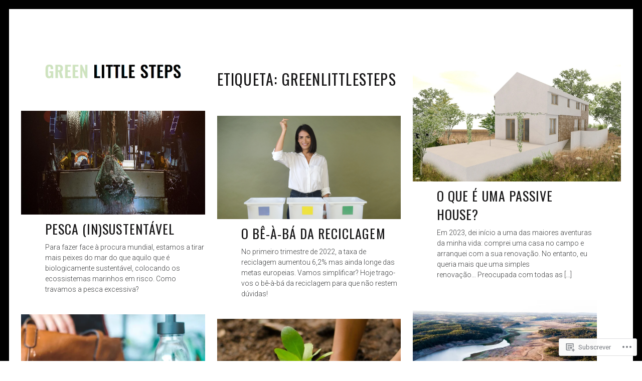

--- FILE ---
content_type: text/html; charset=UTF-8
request_url: https://greenlittlesteps.com/tag/greenlittlesteps/
body_size: 26044
content:
<!DOCTYPE html>
<html lang="pt-PT">
<head>
<meta charset="UTF-8">
<meta name="viewport" content="width=device-width, initial-scale=1">
<link rel="profile" href="http://gmpg.org/xfn/11">
<link rel="pingback" href="https://greenlittlesteps.com/xmlrpc.php">

<title>greenlittlesteps &#8211; Green Little Steps</title>
<meta name='robots' content='max-image-preview:large' />

<!-- Async WordPress.com Remote Login -->
<script id="wpcom_remote_login_js">
var wpcom_remote_login_extra_auth = '';
function wpcom_remote_login_remove_dom_node_id( element_id ) {
	var dom_node = document.getElementById( element_id );
	if ( dom_node ) { dom_node.parentNode.removeChild( dom_node ); }
}
function wpcom_remote_login_remove_dom_node_classes( class_name ) {
	var dom_nodes = document.querySelectorAll( '.' + class_name );
	for ( var i = 0; i < dom_nodes.length; i++ ) {
		dom_nodes[ i ].parentNode.removeChild( dom_nodes[ i ] );
	}
}
function wpcom_remote_login_final_cleanup() {
	wpcom_remote_login_remove_dom_node_classes( "wpcom_remote_login_msg" );
	wpcom_remote_login_remove_dom_node_id( "wpcom_remote_login_key" );
	wpcom_remote_login_remove_dom_node_id( "wpcom_remote_login_validate" );
	wpcom_remote_login_remove_dom_node_id( "wpcom_remote_login_js" );
	wpcom_remote_login_remove_dom_node_id( "wpcom_request_access_iframe" );
	wpcom_remote_login_remove_dom_node_id( "wpcom_request_access_styles" );
}

// Watch for messages back from the remote login
window.addEventListener( "message", function( e ) {
	if ( e.origin === "https://r-login.wordpress.com" ) {
		var data = {};
		try {
			data = JSON.parse( e.data );
		} catch( e ) {
			wpcom_remote_login_final_cleanup();
			return;
		}

		if ( data.msg === 'LOGIN' ) {
			// Clean up the login check iframe
			wpcom_remote_login_remove_dom_node_id( "wpcom_remote_login_key" );

			var id_regex = new RegExp( /^[0-9]+$/ );
			var token_regex = new RegExp( /^.*|.*|.*$/ );
			if (
				token_regex.test( data.token )
				&& id_regex.test( data.wpcomid )
			) {
				// We have everything we need to ask for a login
				var script = document.createElement( "script" );
				script.setAttribute( "id", "wpcom_remote_login_validate" );
				script.src = '/remote-login.php?wpcom_remote_login=validate'
					+ '&wpcomid=' + data.wpcomid
					+ '&token=' + encodeURIComponent( data.token )
					+ '&host=' + window.location.protocol
					+ '//' + window.location.hostname
					+ '&postid=2077'
					+ '&is_singular=';
				document.body.appendChild( script );
			}

			return;
		}

		// Safari ITP, not logged in, so redirect
		if ( data.msg === 'LOGIN-REDIRECT' ) {
			window.location = 'https://wordpress.com/log-in?redirect_to=' + window.location.href;
			return;
		}

		// Safari ITP, storage access failed, remove the request
		if ( data.msg === 'LOGIN-REMOVE' ) {
			var css_zap = 'html { -webkit-transition: margin-top 1s; transition: margin-top 1s; } /* 9001 */ html { margin-top: 0 !important; } * html body { margin-top: 0 !important; } @media screen and ( max-width: 782px ) { html { margin-top: 0 !important; } * html body { margin-top: 0 !important; } }';
			var style_zap = document.createElement( 'style' );
			style_zap.type = 'text/css';
			style_zap.appendChild( document.createTextNode( css_zap ) );
			document.body.appendChild( style_zap );

			var e = document.getElementById( 'wpcom_request_access_iframe' );
			e.parentNode.removeChild( e );

			document.cookie = 'wordpress_com_login_access=denied; path=/; max-age=31536000';

			return;
		}

		// Safari ITP
		if ( data.msg === 'REQUEST_ACCESS' ) {
			console.log( 'request access: safari' );

			// Check ITP iframe enable/disable knob
			if ( wpcom_remote_login_extra_auth !== 'safari_itp_iframe' ) {
				return;
			}

			// If we are in a "private window" there is no ITP.
			var private_window = false;
			try {
				var opendb = window.openDatabase( null, null, null, null );
			} catch( e ) {
				private_window = true;
			}

			if ( private_window ) {
				console.log( 'private window' );
				return;
			}

			var iframe = document.createElement( 'iframe' );
			iframe.id = 'wpcom_request_access_iframe';
			iframe.setAttribute( 'scrolling', 'no' );
			iframe.setAttribute( 'sandbox', 'allow-storage-access-by-user-activation allow-scripts allow-same-origin allow-top-navigation-by-user-activation' );
			iframe.src = 'https://r-login.wordpress.com/remote-login.php?wpcom_remote_login=request_access&origin=' + encodeURIComponent( data.origin ) + '&wpcomid=' + encodeURIComponent( data.wpcomid );

			var css = 'html { -webkit-transition: margin-top 1s; transition: margin-top 1s; } /* 9001 */ html { margin-top: 46px !important; } * html body { margin-top: 46px !important; } @media screen and ( max-width: 660px ) { html { margin-top: 71px !important; } * html body { margin-top: 71px !important; } #wpcom_request_access_iframe { display: block; height: 71px !important; } } #wpcom_request_access_iframe { border: 0px; height: 46px; position: fixed; top: 0; left: 0; width: 100%; min-width: 100%; z-index: 99999; background: #23282d; } ';

			var style = document.createElement( 'style' );
			style.type = 'text/css';
			style.id = 'wpcom_request_access_styles';
			style.appendChild( document.createTextNode( css ) );
			document.body.appendChild( style );

			document.body.appendChild( iframe );
		}

		if ( data.msg === 'DONE' ) {
			wpcom_remote_login_final_cleanup();
		}
	}
}, false );

// Inject the remote login iframe after the page has had a chance to load
// more critical resources
window.addEventListener( "DOMContentLoaded", function( e ) {
	var iframe = document.createElement( "iframe" );
	iframe.style.display = "none";
	iframe.setAttribute( "scrolling", "no" );
	iframe.setAttribute( "id", "wpcom_remote_login_key" );
	iframe.src = "https://r-login.wordpress.com/remote-login.php"
		+ "?wpcom_remote_login=key"
		+ "&origin=aHR0cHM6Ly9ncmVlbmxpdHRsZXN0ZXBzLmNvbQ%3D%3D"
		+ "&wpcomid=157639249"
		+ "&time=" + Math.floor( Date.now() / 1000 );
	document.body.appendChild( iframe );
}, false );
</script>
<link rel='dns-prefetch' href='//s0.wp.com' />
<link rel='dns-prefetch' href='//fonts-api.wp.com' />
<link rel="alternate" type="application/rss+xml" title="Green Little Steps &raquo; Feed" href="https://greenlittlesteps.com/feed/" />
<link rel="alternate" type="application/rss+xml" title="Green Little Steps &raquo; Feed de Comentários" href="https://greenlittlesteps.com/comments/feed/" />
<link rel="alternate" type="application/rss+xml" title="Feed de etiquetas Green Little Steps &raquo; greenlittlesteps" href="https://greenlittlesteps.com/tag/greenlittlesteps/feed/" />
	<script type="text/javascript">
		/* <![CDATA[ */
		function addLoadEvent(func) {
			var oldonload = window.onload;
			if (typeof window.onload != 'function') {
				window.onload = func;
			} else {
				window.onload = function () {
					oldonload();
					func();
				}
			}
		}
		/* ]]> */
	</script>
	<link crossorigin='anonymous' rel='stylesheet' id='all-css-0-1' href='/wp-content/mu-plugins/jetpack-plugin/sun/modules/infinite-scroll/infinity.css?m=1753279645i&cssminify=yes' type='text/css' media='all' />
<style id='wp-emoji-styles-inline-css'>

	img.wp-smiley, img.emoji {
		display: inline !important;
		border: none !important;
		box-shadow: none !important;
		height: 1em !important;
		width: 1em !important;
		margin: 0 0.07em !important;
		vertical-align: -0.1em !important;
		background: none !important;
		padding: 0 !important;
	}
/*# sourceURL=wp-emoji-styles-inline-css */
</style>
<link crossorigin='anonymous' rel='stylesheet' id='all-css-2-1' href='/wp-content/plugins/gutenberg-core/v22.2.0/build/styles/block-library/style.css?m=1764855221i&cssminify=yes' type='text/css' media='all' />
<style id='wp-block-library-inline-css'>
.has-text-align-justify {
	text-align:justify;
}
.has-text-align-justify{text-align:justify;}

/*# sourceURL=wp-block-library-inline-css */
</style><style id='wp-block-paragraph-inline-css'>
.is-small-text{font-size:.875em}.is-regular-text{font-size:1em}.is-large-text{font-size:2.25em}.is-larger-text{font-size:3em}.has-drop-cap:not(:focus):first-letter{float:left;font-size:8.4em;font-style:normal;font-weight:100;line-height:.68;margin:.05em .1em 0 0;text-transform:uppercase}body.rtl .has-drop-cap:not(:focus):first-letter{float:none;margin-left:.1em}p.has-drop-cap.has-background{overflow:hidden}:root :where(p.has-background){padding:1.25em 2.375em}:where(p.has-text-color:not(.has-link-color)) a{color:inherit}p.has-text-align-left[style*="writing-mode:vertical-lr"],p.has-text-align-right[style*="writing-mode:vertical-rl"]{rotate:180deg}
/*# sourceURL=/wp-content/plugins/gutenberg-core/v22.2.0/build/styles/block-library/paragraph/style.css */
</style>
<style id='wp-block-heading-inline-css'>
h1:where(.wp-block-heading).has-background,h2:where(.wp-block-heading).has-background,h3:where(.wp-block-heading).has-background,h4:where(.wp-block-heading).has-background,h5:where(.wp-block-heading).has-background,h6:where(.wp-block-heading).has-background{padding:1.25em 2.375em}h1.has-text-align-left[style*=writing-mode]:where([style*=vertical-lr]),h1.has-text-align-right[style*=writing-mode]:where([style*=vertical-rl]),h2.has-text-align-left[style*=writing-mode]:where([style*=vertical-lr]),h2.has-text-align-right[style*=writing-mode]:where([style*=vertical-rl]),h3.has-text-align-left[style*=writing-mode]:where([style*=vertical-lr]),h3.has-text-align-right[style*=writing-mode]:where([style*=vertical-rl]),h4.has-text-align-left[style*=writing-mode]:where([style*=vertical-lr]),h4.has-text-align-right[style*=writing-mode]:where([style*=vertical-rl]),h5.has-text-align-left[style*=writing-mode]:where([style*=vertical-lr]),h5.has-text-align-right[style*=writing-mode]:where([style*=vertical-rl]),h6.has-text-align-left[style*=writing-mode]:where([style*=vertical-lr]),h6.has-text-align-right[style*=writing-mode]:where([style*=vertical-rl]){rotate:180deg}
/*# sourceURL=/wp-content/plugins/gutenberg-core/v22.2.0/build/styles/block-library/heading/style.css */
</style>
<style id='wp-block-list-inline-css'>
ol,ul{box-sizing:border-box}:root :where(.wp-block-list.has-background){padding:1.25em 2.375em}
/*# sourceURL=/wp-content/plugins/gutenberg-core/v22.2.0/build/styles/block-library/list/style.css */
</style>
<style id='global-styles-inline-css'>
:root{--wp--preset--aspect-ratio--square: 1;--wp--preset--aspect-ratio--4-3: 4/3;--wp--preset--aspect-ratio--3-4: 3/4;--wp--preset--aspect-ratio--3-2: 3/2;--wp--preset--aspect-ratio--2-3: 2/3;--wp--preset--aspect-ratio--16-9: 16/9;--wp--preset--aspect-ratio--9-16: 9/16;--wp--preset--color--black: #000000;--wp--preset--color--cyan-bluish-gray: #abb8c3;--wp--preset--color--white: #ffffff;--wp--preset--color--pale-pink: #f78da7;--wp--preset--color--vivid-red: #cf2e2e;--wp--preset--color--luminous-vivid-orange: #ff6900;--wp--preset--color--luminous-vivid-amber: #fcb900;--wp--preset--color--light-green-cyan: #7bdcb5;--wp--preset--color--vivid-green-cyan: #00d084;--wp--preset--color--pale-cyan-blue: #8ed1fc;--wp--preset--color--vivid-cyan-blue: #0693e3;--wp--preset--color--vivid-purple: #9b51e0;--wp--preset--gradient--vivid-cyan-blue-to-vivid-purple: linear-gradient(135deg,rgb(6,147,227) 0%,rgb(155,81,224) 100%);--wp--preset--gradient--light-green-cyan-to-vivid-green-cyan: linear-gradient(135deg,rgb(122,220,180) 0%,rgb(0,208,130) 100%);--wp--preset--gradient--luminous-vivid-amber-to-luminous-vivid-orange: linear-gradient(135deg,rgb(252,185,0) 0%,rgb(255,105,0) 100%);--wp--preset--gradient--luminous-vivid-orange-to-vivid-red: linear-gradient(135deg,rgb(255,105,0) 0%,rgb(207,46,46) 100%);--wp--preset--gradient--very-light-gray-to-cyan-bluish-gray: linear-gradient(135deg,rgb(238,238,238) 0%,rgb(169,184,195) 100%);--wp--preset--gradient--cool-to-warm-spectrum: linear-gradient(135deg,rgb(74,234,220) 0%,rgb(151,120,209) 20%,rgb(207,42,186) 40%,rgb(238,44,130) 60%,rgb(251,105,98) 80%,rgb(254,248,76) 100%);--wp--preset--gradient--blush-light-purple: linear-gradient(135deg,rgb(255,206,236) 0%,rgb(152,150,240) 100%);--wp--preset--gradient--blush-bordeaux: linear-gradient(135deg,rgb(254,205,165) 0%,rgb(254,45,45) 50%,rgb(107,0,62) 100%);--wp--preset--gradient--luminous-dusk: linear-gradient(135deg,rgb(255,203,112) 0%,rgb(199,81,192) 50%,rgb(65,88,208) 100%);--wp--preset--gradient--pale-ocean: linear-gradient(135deg,rgb(255,245,203) 0%,rgb(182,227,212) 50%,rgb(51,167,181) 100%);--wp--preset--gradient--electric-grass: linear-gradient(135deg,rgb(202,248,128) 0%,rgb(113,206,126) 100%);--wp--preset--gradient--midnight: linear-gradient(135deg,rgb(2,3,129) 0%,rgb(40,116,252) 100%);--wp--preset--font-size--small: 13px;--wp--preset--font-size--medium: 20px;--wp--preset--font-size--large: 36px;--wp--preset--font-size--x-large: 42px;--wp--preset--font-family--albert-sans: 'Albert Sans', sans-serif;--wp--preset--font-family--alegreya: Alegreya, serif;--wp--preset--font-family--arvo: Arvo, serif;--wp--preset--font-family--bodoni-moda: 'Bodoni Moda', serif;--wp--preset--font-family--bricolage-grotesque: 'Bricolage Grotesque', sans-serif;--wp--preset--font-family--cabin: Cabin, sans-serif;--wp--preset--font-family--chivo: Chivo, sans-serif;--wp--preset--font-family--commissioner: Commissioner, sans-serif;--wp--preset--font-family--cormorant: Cormorant, serif;--wp--preset--font-family--courier-prime: 'Courier Prime', monospace;--wp--preset--font-family--crimson-pro: 'Crimson Pro', serif;--wp--preset--font-family--dm-mono: 'DM Mono', monospace;--wp--preset--font-family--dm-sans: 'DM Sans', sans-serif;--wp--preset--font-family--dm-serif-display: 'DM Serif Display', serif;--wp--preset--font-family--domine: Domine, serif;--wp--preset--font-family--eb-garamond: 'EB Garamond', serif;--wp--preset--font-family--epilogue: Epilogue, sans-serif;--wp--preset--font-family--fahkwang: Fahkwang, sans-serif;--wp--preset--font-family--figtree: Figtree, sans-serif;--wp--preset--font-family--fira-sans: 'Fira Sans', sans-serif;--wp--preset--font-family--fjalla-one: 'Fjalla One', sans-serif;--wp--preset--font-family--fraunces: Fraunces, serif;--wp--preset--font-family--gabarito: Gabarito, system-ui;--wp--preset--font-family--ibm-plex-mono: 'IBM Plex Mono', monospace;--wp--preset--font-family--ibm-plex-sans: 'IBM Plex Sans', sans-serif;--wp--preset--font-family--ibarra-real-nova: 'Ibarra Real Nova', serif;--wp--preset--font-family--instrument-serif: 'Instrument Serif', serif;--wp--preset--font-family--inter: Inter, sans-serif;--wp--preset--font-family--josefin-sans: 'Josefin Sans', sans-serif;--wp--preset--font-family--jost: Jost, sans-serif;--wp--preset--font-family--libre-baskerville: 'Libre Baskerville', serif;--wp--preset--font-family--libre-franklin: 'Libre Franklin', sans-serif;--wp--preset--font-family--literata: Literata, serif;--wp--preset--font-family--lora: Lora, serif;--wp--preset--font-family--merriweather: Merriweather, serif;--wp--preset--font-family--montserrat: Montserrat, sans-serif;--wp--preset--font-family--newsreader: Newsreader, serif;--wp--preset--font-family--noto-sans-mono: 'Noto Sans Mono', sans-serif;--wp--preset--font-family--nunito: Nunito, sans-serif;--wp--preset--font-family--open-sans: 'Open Sans', sans-serif;--wp--preset--font-family--overpass: Overpass, sans-serif;--wp--preset--font-family--pt-serif: 'PT Serif', serif;--wp--preset--font-family--petrona: Petrona, serif;--wp--preset--font-family--piazzolla: Piazzolla, serif;--wp--preset--font-family--playfair-display: 'Playfair Display', serif;--wp--preset--font-family--plus-jakarta-sans: 'Plus Jakarta Sans', sans-serif;--wp--preset--font-family--poppins: Poppins, sans-serif;--wp--preset--font-family--raleway: Raleway, sans-serif;--wp--preset--font-family--roboto: Roboto, sans-serif;--wp--preset--font-family--roboto-slab: 'Roboto Slab', serif;--wp--preset--font-family--rubik: Rubik, sans-serif;--wp--preset--font-family--rufina: Rufina, serif;--wp--preset--font-family--sora: Sora, sans-serif;--wp--preset--font-family--source-sans-3: 'Source Sans 3', sans-serif;--wp--preset--font-family--source-serif-4: 'Source Serif 4', serif;--wp--preset--font-family--space-mono: 'Space Mono', monospace;--wp--preset--font-family--syne: Syne, sans-serif;--wp--preset--font-family--texturina: Texturina, serif;--wp--preset--font-family--urbanist: Urbanist, sans-serif;--wp--preset--font-family--work-sans: 'Work Sans', sans-serif;--wp--preset--spacing--20: 0.44rem;--wp--preset--spacing--30: 0.67rem;--wp--preset--spacing--40: 1rem;--wp--preset--spacing--50: 1.5rem;--wp--preset--spacing--60: 2.25rem;--wp--preset--spacing--70: 3.38rem;--wp--preset--spacing--80: 5.06rem;--wp--preset--shadow--natural: 6px 6px 9px rgba(0, 0, 0, 0.2);--wp--preset--shadow--deep: 12px 12px 50px rgba(0, 0, 0, 0.4);--wp--preset--shadow--sharp: 6px 6px 0px rgba(0, 0, 0, 0.2);--wp--preset--shadow--outlined: 6px 6px 0px -3px rgb(255, 255, 255), 6px 6px rgb(0, 0, 0);--wp--preset--shadow--crisp: 6px 6px 0px rgb(0, 0, 0);}:where(.is-layout-flex){gap: 0.5em;}:where(.is-layout-grid){gap: 0.5em;}body .is-layout-flex{display: flex;}.is-layout-flex{flex-wrap: wrap;align-items: center;}.is-layout-flex > :is(*, div){margin: 0;}body .is-layout-grid{display: grid;}.is-layout-grid > :is(*, div){margin: 0;}:where(.wp-block-columns.is-layout-flex){gap: 2em;}:where(.wp-block-columns.is-layout-grid){gap: 2em;}:where(.wp-block-post-template.is-layout-flex){gap: 1.25em;}:where(.wp-block-post-template.is-layout-grid){gap: 1.25em;}.has-black-color{color: var(--wp--preset--color--black) !important;}.has-cyan-bluish-gray-color{color: var(--wp--preset--color--cyan-bluish-gray) !important;}.has-white-color{color: var(--wp--preset--color--white) !important;}.has-pale-pink-color{color: var(--wp--preset--color--pale-pink) !important;}.has-vivid-red-color{color: var(--wp--preset--color--vivid-red) !important;}.has-luminous-vivid-orange-color{color: var(--wp--preset--color--luminous-vivid-orange) !important;}.has-luminous-vivid-amber-color{color: var(--wp--preset--color--luminous-vivid-amber) !important;}.has-light-green-cyan-color{color: var(--wp--preset--color--light-green-cyan) !important;}.has-vivid-green-cyan-color{color: var(--wp--preset--color--vivid-green-cyan) !important;}.has-pale-cyan-blue-color{color: var(--wp--preset--color--pale-cyan-blue) !important;}.has-vivid-cyan-blue-color{color: var(--wp--preset--color--vivid-cyan-blue) !important;}.has-vivid-purple-color{color: var(--wp--preset--color--vivid-purple) !important;}.has-black-background-color{background-color: var(--wp--preset--color--black) !important;}.has-cyan-bluish-gray-background-color{background-color: var(--wp--preset--color--cyan-bluish-gray) !important;}.has-white-background-color{background-color: var(--wp--preset--color--white) !important;}.has-pale-pink-background-color{background-color: var(--wp--preset--color--pale-pink) !important;}.has-vivid-red-background-color{background-color: var(--wp--preset--color--vivid-red) !important;}.has-luminous-vivid-orange-background-color{background-color: var(--wp--preset--color--luminous-vivid-orange) !important;}.has-luminous-vivid-amber-background-color{background-color: var(--wp--preset--color--luminous-vivid-amber) !important;}.has-light-green-cyan-background-color{background-color: var(--wp--preset--color--light-green-cyan) !important;}.has-vivid-green-cyan-background-color{background-color: var(--wp--preset--color--vivid-green-cyan) !important;}.has-pale-cyan-blue-background-color{background-color: var(--wp--preset--color--pale-cyan-blue) !important;}.has-vivid-cyan-blue-background-color{background-color: var(--wp--preset--color--vivid-cyan-blue) !important;}.has-vivid-purple-background-color{background-color: var(--wp--preset--color--vivid-purple) !important;}.has-black-border-color{border-color: var(--wp--preset--color--black) !important;}.has-cyan-bluish-gray-border-color{border-color: var(--wp--preset--color--cyan-bluish-gray) !important;}.has-white-border-color{border-color: var(--wp--preset--color--white) !important;}.has-pale-pink-border-color{border-color: var(--wp--preset--color--pale-pink) !important;}.has-vivid-red-border-color{border-color: var(--wp--preset--color--vivid-red) !important;}.has-luminous-vivid-orange-border-color{border-color: var(--wp--preset--color--luminous-vivid-orange) !important;}.has-luminous-vivid-amber-border-color{border-color: var(--wp--preset--color--luminous-vivid-amber) !important;}.has-light-green-cyan-border-color{border-color: var(--wp--preset--color--light-green-cyan) !important;}.has-vivid-green-cyan-border-color{border-color: var(--wp--preset--color--vivid-green-cyan) !important;}.has-pale-cyan-blue-border-color{border-color: var(--wp--preset--color--pale-cyan-blue) !important;}.has-vivid-cyan-blue-border-color{border-color: var(--wp--preset--color--vivid-cyan-blue) !important;}.has-vivid-purple-border-color{border-color: var(--wp--preset--color--vivid-purple) !important;}.has-vivid-cyan-blue-to-vivid-purple-gradient-background{background: var(--wp--preset--gradient--vivid-cyan-blue-to-vivid-purple) !important;}.has-light-green-cyan-to-vivid-green-cyan-gradient-background{background: var(--wp--preset--gradient--light-green-cyan-to-vivid-green-cyan) !important;}.has-luminous-vivid-amber-to-luminous-vivid-orange-gradient-background{background: var(--wp--preset--gradient--luminous-vivid-amber-to-luminous-vivid-orange) !important;}.has-luminous-vivid-orange-to-vivid-red-gradient-background{background: var(--wp--preset--gradient--luminous-vivid-orange-to-vivid-red) !important;}.has-very-light-gray-to-cyan-bluish-gray-gradient-background{background: var(--wp--preset--gradient--very-light-gray-to-cyan-bluish-gray) !important;}.has-cool-to-warm-spectrum-gradient-background{background: var(--wp--preset--gradient--cool-to-warm-spectrum) !important;}.has-blush-light-purple-gradient-background{background: var(--wp--preset--gradient--blush-light-purple) !important;}.has-blush-bordeaux-gradient-background{background: var(--wp--preset--gradient--blush-bordeaux) !important;}.has-luminous-dusk-gradient-background{background: var(--wp--preset--gradient--luminous-dusk) !important;}.has-pale-ocean-gradient-background{background: var(--wp--preset--gradient--pale-ocean) !important;}.has-electric-grass-gradient-background{background: var(--wp--preset--gradient--electric-grass) !important;}.has-midnight-gradient-background{background: var(--wp--preset--gradient--midnight) !important;}.has-small-font-size{font-size: var(--wp--preset--font-size--small) !important;}.has-medium-font-size{font-size: var(--wp--preset--font-size--medium) !important;}.has-large-font-size{font-size: var(--wp--preset--font-size--large) !important;}.has-x-large-font-size{font-size: var(--wp--preset--font-size--x-large) !important;}.has-albert-sans-font-family{font-family: var(--wp--preset--font-family--albert-sans) !important;}.has-alegreya-font-family{font-family: var(--wp--preset--font-family--alegreya) !important;}.has-arvo-font-family{font-family: var(--wp--preset--font-family--arvo) !important;}.has-bodoni-moda-font-family{font-family: var(--wp--preset--font-family--bodoni-moda) !important;}.has-bricolage-grotesque-font-family{font-family: var(--wp--preset--font-family--bricolage-grotesque) !important;}.has-cabin-font-family{font-family: var(--wp--preset--font-family--cabin) !important;}.has-chivo-font-family{font-family: var(--wp--preset--font-family--chivo) !important;}.has-commissioner-font-family{font-family: var(--wp--preset--font-family--commissioner) !important;}.has-cormorant-font-family{font-family: var(--wp--preset--font-family--cormorant) !important;}.has-courier-prime-font-family{font-family: var(--wp--preset--font-family--courier-prime) !important;}.has-crimson-pro-font-family{font-family: var(--wp--preset--font-family--crimson-pro) !important;}.has-dm-mono-font-family{font-family: var(--wp--preset--font-family--dm-mono) !important;}.has-dm-sans-font-family{font-family: var(--wp--preset--font-family--dm-sans) !important;}.has-dm-serif-display-font-family{font-family: var(--wp--preset--font-family--dm-serif-display) !important;}.has-domine-font-family{font-family: var(--wp--preset--font-family--domine) !important;}.has-eb-garamond-font-family{font-family: var(--wp--preset--font-family--eb-garamond) !important;}.has-epilogue-font-family{font-family: var(--wp--preset--font-family--epilogue) !important;}.has-fahkwang-font-family{font-family: var(--wp--preset--font-family--fahkwang) !important;}.has-figtree-font-family{font-family: var(--wp--preset--font-family--figtree) !important;}.has-fira-sans-font-family{font-family: var(--wp--preset--font-family--fira-sans) !important;}.has-fjalla-one-font-family{font-family: var(--wp--preset--font-family--fjalla-one) !important;}.has-fraunces-font-family{font-family: var(--wp--preset--font-family--fraunces) !important;}.has-gabarito-font-family{font-family: var(--wp--preset--font-family--gabarito) !important;}.has-ibm-plex-mono-font-family{font-family: var(--wp--preset--font-family--ibm-plex-mono) !important;}.has-ibm-plex-sans-font-family{font-family: var(--wp--preset--font-family--ibm-plex-sans) !important;}.has-ibarra-real-nova-font-family{font-family: var(--wp--preset--font-family--ibarra-real-nova) !important;}.has-instrument-serif-font-family{font-family: var(--wp--preset--font-family--instrument-serif) !important;}.has-inter-font-family{font-family: var(--wp--preset--font-family--inter) !important;}.has-josefin-sans-font-family{font-family: var(--wp--preset--font-family--josefin-sans) !important;}.has-jost-font-family{font-family: var(--wp--preset--font-family--jost) !important;}.has-libre-baskerville-font-family{font-family: var(--wp--preset--font-family--libre-baskerville) !important;}.has-libre-franklin-font-family{font-family: var(--wp--preset--font-family--libre-franklin) !important;}.has-literata-font-family{font-family: var(--wp--preset--font-family--literata) !important;}.has-lora-font-family{font-family: var(--wp--preset--font-family--lora) !important;}.has-merriweather-font-family{font-family: var(--wp--preset--font-family--merriweather) !important;}.has-montserrat-font-family{font-family: var(--wp--preset--font-family--montserrat) !important;}.has-newsreader-font-family{font-family: var(--wp--preset--font-family--newsreader) !important;}.has-noto-sans-mono-font-family{font-family: var(--wp--preset--font-family--noto-sans-mono) !important;}.has-nunito-font-family{font-family: var(--wp--preset--font-family--nunito) !important;}.has-open-sans-font-family{font-family: var(--wp--preset--font-family--open-sans) !important;}.has-overpass-font-family{font-family: var(--wp--preset--font-family--overpass) !important;}.has-pt-serif-font-family{font-family: var(--wp--preset--font-family--pt-serif) !important;}.has-petrona-font-family{font-family: var(--wp--preset--font-family--petrona) !important;}.has-piazzolla-font-family{font-family: var(--wp--preset--font-family--piazzolla) !important;}.has-playfair-display-font-family{font-family: var(--wp--preset--font-family--playfair-display) !important;}.has-plus-jakarta-sans-font-family{font-family: var(--wp--preset--font-family--plus-jakarta-sans) !important;}.has-poppins-font-family{font-family: var(--wp--preset--font-family--poppins) !important;}.has-raleway-font-family{font-family: var(--wp--preset--font-family--raleway) !important;}.has-roboto-font-family{font-family: var(--wp--preset--font-family--roboto) !important;}.has-roboto-slab-font-family{font-family: var(--wp--preset--font-family--roboto-slab) !important;}.has-rubik-font-family{font-family: var(--wp--preset--font-family--rubik) !important;}.has-rufina-font-family{font-family: var(--wp--preset--font-family--rufina) !important;}.has-sora-font-family{font-family: var(--wp--preset--font-family--sora) !important;}.has-source-sans-3-font-family{font-family: var(--wp--preset--font-family--source-sans-3) !important;}.has-source-serif-4-font-family{font-family: var(--wp--preset--font-family--source-serif-4) !important;}.has-space-mono-font-family{font-family: var(--wp--preset--font-family--space-mono) !important;}.has-syne-font-family{font-family: var(--wp--preset--font-family--syne) !important;}.has-texturina-font-family{font-family: var(--wp--preset--font-family--texturina) !important;}.has-urbanist-font-family{font-family: var(--wp--preset--font-family--urbanist) !important;}.has-work-sans-font-family{font-family: var(--wp--preset--font-family--work-sans) !important;}
/*# sourceURL=global-styles-inline-css */
</style>

<style id='classic-theme-styles-inline-css'>
/*! This file is auto-generated */
.wp-block-button__link{color:#fff;background-color:#32373c;border-radius:9999px;box-shadow:none;text-decoration:none;padding:calc(.667em + 2px) calc(1.333em + 2px);font-size:1.125em}.wp-block-file__button{background:#32373c;color:#fff;text-decoration:none}
/*# sourceURL=/wp-includes/css/classic-themes.min.css */
</style>
<link crossorigin='anonymous' rel='stylesheet' id='all-css-4-1' href='/_static/??-eJx9kNEOgjAMRX/IrhkaxQfjt4xRYbqyhQ7Rv3dGQROML03TnNPbDccINnSJuoTRD43rBG2ofLAXwULpUmkQx9ET9HRVG6ydpJkASXdPyoqs8GsRD/DZ1VOeczTpSTDVzpAnztg/bXR1QynrMvWQ6PZfiTkGqir2JAK5shsYUpuzZOG9xvimMF9nWzQiU+Ypc2BGksDL5/2U55848kFvS12ui2K/Oz8AcFiCxA==&cssminify=yes' type='text/css' media='all' />
<link rel='stylesheet' id='patch-fonts-css' href='https://fonts-api.wp.com/css?family=Roboto%3A500%2C400%2C300%2C500italic%2C400italic%2C300italic%7COswald%3A300%2C400%2C700&#038;subset=latin%2Clatin-ext' media='all' />
<link crossorigin='anonymous' rel='stylesheet' id='all-css-6-1' href='/_static/??-eJzTLy/QTc7PK0nNK9HPLdUtyClNz8wr1i9KTcrJTwcy0/WTi5G5ekCujj52Temp+bo5+cmJJZn5eSgc3bScxMwikFb7XFtDE1NLExMLc0OTLACohS2q&cssminify=yes' type='text/css' media='all' />
<style id='jetpack-global-styles-frontend-style-inline-css'>
:root { --font-headings: unset; --font-base: unset; --font-headings-default: -apple-system,BlinkMacSystemFont,"Segoe UI",Roboto,Oxygen-Sans,Ubuntu,Cantarell,"Helvetica Neue",sans-serif; --font-base-default: -apple-system,BlinkMacSystemFont,"Segoe UI",Roboto,Oxygen-Sans,Ubuntu,Cantarell,"Helvetica Neue",sans-serif;}
/*# sourceURL=jetpack-global-styles-frontend-style-inline-css */
</style>
<link crossorigin='anonymous' rel='stylesheet' id='all-css-8-1' href='/wp-content/themes/h4/global.css?m=1420737423i&cssminify=yes' type='text/css' media='all' />
<script type="text/javascript" id="wpcom-actionbar-placeholder-js-extra">
/* <![CDATA[ */
var actionbardata = {"siteID":"157639249","postID":"0","siteURL":"https://greenlittlesteps.com","xhrURL":"https://greenlittlesteps.com/wp-admin/admin-ajax.php","nonce":"2263d0afcd","isLoggedIn":"","statusMessage":"","subsEmailDefault":"instantly","proxyScriptUrl":"https://s0.wp.com/wp-content/js/wpcom-proxy-request.js?m=1513050504i&amp;ver=20211021","i18n":{"followedText":"New posts from this site will now appear in your \u003Ca href=\"https://wordpress.com/reader\"\u003EReader\u003C/a\u003E","foldBar":"Minimizar esta barra","unfoldBar":"Expand this bar","shortLinkCopied":"Shortlink copied to clipboard."}};
//# sourceURL=wpcom-actionbar-placeholder-js-extra
/* ]]> */
</script>
<script type="text/javascript" id="jetpack-mu-wpcom-settings-js-before">
/* <![CDATA[ */
var JETPACK_MU_WPCOM_SETTINGS = {"assetsUrl":"https://s0.wp.com/wp-content/mu-plugins/jetpack-mu-wpcom-plugin/sun/jetpack_vendor/automattic/jetpack-mu-wpcom/src/build/"};
//# sourceURL=jetpack-mu-wpcom-settings-js-before
/* ]]> */
</script>
<script crossorigin='anonymous' type='text/javascript'  src='/_static/??-eJzTLy/QTc7PK0nNK9HPKtYvyinRLSjKr6jUyyrW0QfKZeYl55SmpBaDJLMKS1OLKqGUXm5mHkFFurmZ6UWJJalQxfa5tobmRgamxgZmFpZZACbyLJI='></script>
<script type="text/javascript" id="rlt-proxy-js-after">
/* <![CDATA[ */
	rltInitialize( {"token":null,"iframeOrigins":["https:\/\/widgets.wp.com"]} );
//# sourceURL=rlt-proxy-js-after
/* ]]> */
</script>
<link rel="EditURI" type="application/rsd+xml" title="RSD" href="https://eco161951510.wordpress.com/xmlrpc.php?rsd" />
<meta name="generator" content="WordPress.com" />

<!-- Jetpack Open Graph Tags -->
<meta property="og:type" content="website" />
<meta property="og:title" content="greenlittlesteps &#8211; Green Little Steps" />
<meta property="og:url" content="https://greenlittlesteps.com/tag/greenlittlesteps/" />
<meta property="og:site_name" content="Green Little Steps" />
<meta property="og:image" content="https://greenlittlesteps.com/wp-content/uploads/2019/03/cropped-c38dcone-gls.png?w=200" />
<meta property="og:image:width" content="200" />
<meta property="og:image:height" content="200" />
<meta property="og:image:alt" content="" />
<meta property="og:locale" content="pt_PT" />

<!-- End Jetpack Open Graph Tags -->
<link rel="search" type="application/opensearchdescription+xml" href="https://greenlittlesteps.com/osd.xml" title="Green Little Steps" />
<link rel="search" type="application/opensearchdescription+xml" href="https://s1.wp.com/opensearch.xml" title="WordPress.com" />
<meta name="description" content="Posts about greenlittlesteps written by Ana Varela" />
			<!-- Site Logo: hide header text -->
			<style type="text/css">
			.site-title, .site-description-text {
				position: absolute;
				clip: rect(1px, 1px, 1px, 1px);
			}
			</style>
			<style type="text/css" id="custom-colors-css">	.single .entry-content h1 a,
	.single .entry-content h2 a,
	.single .entry-content h3 a,
	.sidebar h1 a,
	.sidebar h2 a,
	.sidebar h3 a,
	.entry-card.format-quote .entry-content a:hover {
		color: #171617;
	}

	.dropcap {
		text-shadow: none;
	}

	.entry-card.format-quote .entry-content a {
		box-shadow: none;
	}

.cat-links a, .entry-format a, .cat-links, .entry-format { color: #000000;}
.page-links a:hover, .smart-link:hover, .single .entry-content a:hover, .page .entry-content a:hover, .edit-link a:hover, .author-info__link:hover, .comments_add-comment:hover, .comment .comment-reply-title a:hover, div#infinite-handle span:hover { color: #000000;}
::selection { color: #000000;}
::-moz-selection { color: #000000;}
.nav--social a:hover::before { color: #595959;}
.search-form .search-submit { color: #595959;}
.comment-number--dark, .comments-area:after, .comment-reply-title:before, .add-comment .add-comment__button { color: #FFFFFF;}
.back-to-top-button #arrow { fill: #FFFFFF;}
div#infinite-footer, .site-footer a[rel="designer"], .site-footer a { color: #FFFFFF;}
.entry-card--text .entry-header a, .entry-card--text .entry-title { color: #FFFFFF;}
.entry-card.format-quote .entry-content, .entry-card.format-quote blockquote, .entry-card.format-quote cite { color: #FFFFFF;}
div#infinite-footer .blog-info a, div#infinite-footer .blog-credits a, .site-footer { color: #D5D5D5;}
body { border-color: #000000;}
body:before { background: #000000;}
#bar { fill: #000000;}
div#infinite-footer, .site-footer { background-color: #000000;}
.entry-card--text .entry-header { background-color: #000000;}
.entry-card.format-quote .entry-content { background-color: #000000;}
.comment-number--dark, .comments-area:after, .comment-reply-title:before, .add-comment .add-comment__button { background-color: #000000;}
.highlight { background-color: #cee3bf;}
.search-form .search-submit { background-color: #cee3bf;}
.back-to-top-button #bar { fill: #CEE3BF;}
.nav--social a:hover::before { background-color: #cee3bf;}
.jetpack_subscription_widget input[type="submit"], .widget_blog_subscription input[type="submit"], .sidebar .widget a:hover, .grid__item .entry-content a, .page-links a, .smart-link, .single .entry-content a, .page .entry-content a, .edit-link a, .author-info__link, .comments_add-comment, .comment .comment-reply-title a, :first-child:not(input) ~ .form-submit #submit, div#infinite-handle span, .sidebar a:hover, .nav--main li[class*="current-menu"] > a, .nav--main li:hover > a { background-color: #cee3bf;}
.nav--main li[class*="current-menu"] > a:before, .nav--main li:hover > a:before, .sidebar a:hover:before { background-color: #cee3bf;}
.cat-links, .entry-format, .sticky .sticky-post { background-color: #cee3bf;}
.sticky .sticky-post:before, .sticky .sticky-post:after { border-top-color: #cee3bf;}
input[type="submit"], button, .smart-link:hover, .single .entry-content a:not([class*="wp-block"]):not(.img-link), .page .entry-content a:not([class*="wp-block"]):not(.img-link), .edit-link a:hover, .author-info__link:hover, .comments_add-comment:hover, .comment .comment-reply-title a:hover, div#infinite-handle span:hover { background-color: #cee3bf;}
.site-footer[class] a:hover { color: #CEE3BF;}
::selection { background: #cee3bf;}
::-moz-selection { background: #cee3bf;}
.nav--social a:hover:before { background: #cee3bf;}
.bypostauthor .comment__author-name:before { color: #cee3bf;}
</style>
<link rel="icon" href="https://greenlittlesteps.com/wp-content/uploads/2019/03/cropped-c38dcone-gls.png?w=32" sizes="32x32" />
<link rel="icon" href="https://greenlittlesteps.com/wp-content/uploads/2019/03/cropped-c38dcone-gls.png?w=192" sizes="192x192" />
<link rel="apple-touch-icon" href="https://greenlittlesteps.com/wp-content/uploads/2019/03/cropped-c38dcone-gls.png?w=180" />
<meta name="msapplication-TileImage" content="https://greenlittlesteps.com/wp-content/uploads/2019/03/cropped-c38dcone-gls.png?w=270" />
<link crossorigin='anonymous' rel='stylesheet' id='all-css-0-3' href='/_static/??-eJydzNEKwjAMheEXsoapc+xCfBSpWRjd0rQ0DWNvL8LmpYiX/+HwwZIdJqkkFaK5zDYGUZioZo/z1qAm8AiC8OSEs4IuIVM5ouoBfgZiGoxJAX1JpsSfzz786dXANLjRM1NZv9Xbv8db07XnU9dfL+30AlHOX2M=&cssminify=yes' type='text/css' media='all' />
</head>

<body class="archive tag tag-greenlittlesteps tag-676015172 wp-custom-logo wp-embed-responsive wp-theme-premiumpatch customizer-styles-applied layout-grid jetpack-reblog-enabled has-site-logo custom-colors">


<div id="page" class="hfeed site">
	<a class="skip-link screen-reader-text" href="#content">Saltar para o conteúdo</a>

	<div id="content" class="site-content">
		<div class="container">

		
	<div id="primary" class="content-area">
		<main id="main" class="site-main" role="main">

			
<div id="posts" class="grid">

	
<div class="grid__item">
<header id="masthead" class="site-header" role="banner">
	<div class="site-branding">

		<a href="https://greenlittlesteps.com/" class="site-logo-link" rel="home" itemprop="url"><img width="685" height="77" src="https://greenlittlesteps.com/wp-content/uploads/2019/03/logo-gls-5.png?w=685" class="site-logo attachment-patch-site-logo" alt="" decoding="async" data-size="patch-site-logo" itemprop="logo" srcset="https://greenlittlesteps.com/wp-content/uploads/2019/03/logo-gls-5.png 685w, https://greenlittlesteps.com/wp-content/uploads/2019/03/logo-gls-5.png?w=150 150w, https://greenlittlesteps.com/wp-content/uploads/2019/03/logo-gls-5.png?w=300 300w" sizes="(max-width: 685px) 100vw, 685px" data-attachment-id="348" data-permalink="https://greenlittlesteps.com/logo-gls-5/" data-orig-file="https://greenlittlesteps.com/wp-content/uploads/2019/03/logo-gls-5.png" data-orig-size="685,77" data-comments-opened="1" data-image-meta="{&quot;aperture&quot;:&quot;0&quot;,&quot;credit&quot;:&quot;&quot;,&quot;camera&quot;:&quot;&quot;,&quot;caption&quot;:&quot;&quot;,&quot;created_timestamp&quot;:&quot;0&quot;,&quot;copyright&quot;:&quot;&quot;,&quot;focal_length&quot;:&quot;0&quot;,&quot;iso&quot;:&quot;0&quot;,&quot;shutter_speed&quot;:&quot;0&quot;,&quot;title&quot;:&quot;&quot;,&quot;orientation&quot;:&quot;0&quot;}" data-image-title="Logo GLS 5" data-image-description="" data-image-caption="" data-medium-file="https://greenlittlesteps.com/wp-content/uploads/2019/03/logo-gls-5.png?w=300" data-large-file="https://greenlittlesteps.com/wp-content/uploads/2019/03/logo-gls-5.png?w=685" /></a><div class="site-title">
		<a href="https://greenlittlesteps.com/" rel="home">
			Green Little Steps		</a>

		</div>
	</div><!-- .site-branding -->

	<nav id="site-navigation" class="main-navigation" role="navigation">

		
	</nav><!-- #site-navigation -->

</header><!-- #masthead -->

</div>
			<div class="grid__item">

				
					<div class="page-header entry-card">
						<header class="entry-header">
						<h1 class="page-title">Etiqueta: <span>greenlittlesteps</span></h1>
												</header>
					</div><!-- .page-header -->

				
			</div><!-- .grid__item -->

		
<div class="grid__item">

	<article id="post-2077" class="post-2077 post type-post status-publish format-standard has-post-thumbnail hentry category-casa-eficiente category-consumo-consciente tag-casaeficiente tag-casanocampo tag-casanocampobyanavarela tag-eficienciaenergetica tag-greenlittlesteps tag-passivehouse tag-sustentabilidade entry-card  js-masonry-item entry-card--wide">

		<div class="entry-meta">

			<span class="cat-links"><a href="https://greenlittlesteps.com/category/consumo-consciente/" rel="category tag">Consumo Consciente</a></span>
			<span class="byline"> por <span class="author vcard"><a class="url fn n" href="https://greenlittlesteps.com/author/anavarelaactriz/">Ana Varela</a></span></span><span class="posted-on"><a href="https://greenlittlesteps.com/2024/01/10/o-que-e-uma-passive-house/" rel="bookmark"><time class="entry-date published" datetime="2024-01-10T16:08:32+00:00">Jan 10, 2024<span class="entry-time">16:08</span></time><time class="updated" hidden datetime="2024-01-11T12:16:29+00:00">11 11Europe/Lisbon Janeiro 11Europe/Lisbon 2024</time></a></span>
		</div><!-- .entry-meta -->

		
			<a href="https://greenlittlesteps.com/2024/01/10/o-que-e-uma-passive-house/" class="entry-image--wide entry-image">

				
				<span class="hover" role="presentation">Ler Mais</span>
				<div class="entry-image-wrapper">
				<img width="640" height="360" src="https://greenlittlesteps.com/wp-content/uploads/2024/01/o-que-e-uma-passive-house-1273043114-e1704882721296.jpg?w=640" class="attachment-patch-masonry-image size-patch-masonry-image wp-post-image" alt="O que é uma Passive House?" decoding="async" srcset="https://greenlittlesteps.com/wp-content/uploads/2024/01/o-que-e-uma-passive-house-1273043114-e1704882721296.jpg?w=640 640w, https://greenlittlesteps.com/wp-content/uploads/2024/01/o-que-e-uma-passive-house-1273043114-e1704882721296.jpg 1280w, https://greenlittlesteps.com/wp-content/uploads/2024/01/o-que-e-uma-passive-house-1273043114-e1704882721296.jpg?w=150 150w, https://greenlittlesteps.com/wp-content/uploads/2024/01/o-que-e-uma-passive-house-1273043114-e1704882721296.jpg?w=300 300w, https://greenlittlesteps.com/wp-content/uploads/2024/01/o-que-e-uma-passive-house-1273043114-e1704882721296.jpg?w=768 768w, https://greenlittlesteps.com/wp-content/uploads/2024/01/o-que-e-uma-passive-house-1273043114-e1704882721296.jpg?w=1024 1024w" sizes="(max-width: 640px) 100vw, 640px" data-attachment-id="2092" data-permalink="https://greenlittlesteps.com/2024/01/10/o-que-e-uma-passive-house/o-que-e-uma-passive-house/" data-orig-file="https://greenlittlesteps.com/wp-content/uploads/2024/01/o-que-e-uma-passive-house-1273043114-e1704882721296.jpg" data-orig-size="1280,719" data-comments-opened="1" data-image-meta="{&quot;aperture&quot;:&quot;0&quot;,&quot;credit&quot;:&quot;&quot;,&quot;camera&quot;:&quot;&quot;,&quot;caption&quot;:&quot;&quot;,&quot;created_timestamp&quot;:&quot;0&quot;,&quot;copyright&quot;:&quot;&quot;,&quot;focal_length&quot;:&quot;0&quot;,&quot;iso&quot;:&quot;0&quot;,&quot;shutter_speed&quot;:&quot;0&quot;,&quot;title&quot;:&quot;&quot;,&quot;orientation&quot;:&quot;0&quot;}" data-image-title="O que é uma Passive House?" data-image-description="&lt;p&gt;O que é uma Passive House?&lt;/p&gt;
" data-image-caption="&lt;p&gt;O que é uma Passive House?&lt;/p&gt;
" data-medium-file="https://greenlittlesteps.com/wp-content/uploads/2024/01/o-que-e-uma-passive-house-1273043114-e1704882721296.jpg?w=300" data-large-file="https://greenlittlesteps.com/wp-content/uploads/2024/01/o-que-e-uma-passive-house-1273043114-e1704882721296.jpg?w=980" />				</div>
			</a>

		
		<header class="entry-header entry-header--short">

			
			<h1 class="entry-title"><a href="https://greenlittlesteps.com/2024/01/10/o-que-e-uma-passive-house/" rel="bookmark">O que é uma Passive House?</a></h1>
		</header><!-- .entry-header -->

		
		<div class="entry-content entry-content--long">

			<p>Em 2023, dei início a uma das maiores aventuras da minha vida: comprei uma casa no campo e arranquei com a sua renovação. No entanto, eu queria mais que uma simples renovação…&nbsp;Preocupada com todas as [&hellip;]</p>

			
			
		</div><!-- .entry-content -->

	</article><!-- #post-## -->

</div><!-- .grid__item -->

<div class="grid__item">

	<article id="post-1666" class="post-1666 post type-post status-publish format-standard has-post-thumbnail hentry category-consumo-consciente tag-anavarela tag-consumoconsciente tag-diamundialdosoceanos tag-eco tag-ecofriend tag-greenlittlesteps tag-oceano tag-pesca tag-reduzir tag-sustainability tag-sustentabilidade tag-sustentavel entry-card  js-masonry-item entry-card--landscape">

		<div class="entry-meta">

			<span class="cat-links"><a href="https://greenlittlesteps.com/category/consumo-consciente/" rel="category tag">Consumo Consciente</a></span>
			<span class="byline"> por <span class="author vcard"><a class="url fn n" href="https://greenlittlesteps.com/author/anavarelaactriz/">Ana Varela</a></span></span><span class="posted-on"><a href="https://greenlittlesteps.com/2022/06/08/pesca-insustentavel/" rel="bookmark"><time class="entry-date published" datetime="2022-06-08T09:46:16+01:00">Jun 8, 2022<span class="entry-time">09:46</span></time><time class="updated" hidden datetime="2022-06-08T10:37:29+01:00">8 08Europe/Lisbon Junho 08Europe/Lisbon 2022</time></a></span>
		</div><!-- .entry-meta -->

		
			<a href="https://greenlittlesteps.com/2022/06/08/pesca-insustentavel/" class="entry-image--landscape entry-image">

				
				<span class="hover" role="presentation">Ler Mais</span>
				<div class="entry-image-wrapper">
				<img width="640" height="360" src="https://greenlittlesteps.com/wp-content/uploads/2021/12/pesca-insustentacc81vel-1-e1638638448885.jpeg?w=640" class="attachment-patch-masonry-image size-patch-masonry-image wp-post-image" alt="" decoding="async" srcset="https://greenlittlesteps.com/wp-content/uploads/2021/12/pesca-insustentacc81vel-1-e1638638448885.jpeg?w=640 640w, https://greenlittlesteps.com/wp-content/uploads/2021/12/pesca-insustentacc81vel-1-e1638638448885.jpeg?w=150 150w, https://greenlittlesteps.com/wp-content/uploads/2021/12/pesca-insustentacc81vel-1-e1638638448885.jpeg?w=300 300w, https://greenlittlesteps.com/wp-content/uploads/2021/12/pesca-insustentacc81vel-1-e1638638448885.jpeg?w=768 768w, https://greenlittlesteps.com/wp-content/uploads/2021/12/pesca-insustentacc81vel-1-e1638638448885.jpeg?w=1024 1024w, https://greenlittlesteps.com/wp-content/uploads/2021/12/pesca-insustentacc81vel-1-e1638638448885.jpeg 1278w" sizes="(max-width: 640px) 100vw, 640px" data-attachment-id="1705" data-permalink="https://greenlittlesteps.com/2022/06/08/pesca-insustentavel/pesca-insustentavel-1/" data-orig-file="https://greenlittlesteps.com/wp-content/uploads/2021/12/pesca-insustentacc81vel-1-e1638638448885.jpeg" data-orig-size="1278,719" data-comments-opened="1" data-image-meta="{&quot;aperture&quot;:&quot;0&quot;,&quot;credit&quot;:&quot;&quot;,&quot;camera&quot;:&quot;&quot;,&quot;caption&quot;:&quot;&quot;,&quot;created_timestamp&quot;:&quot;0&quot;,&quot;copyright&quot;:&quot;&quot;,&quot;focal_length&quot;:&quot;0&quot;,&quot;iso&quot;:&quot;0&quot;,&quot;shutter_speed&quot;:&quot;0&quot;,&quot;title&quot;:&quot;&quot;,&quot;orientation&quot;:&quot;0&quot;}" data-image-title="Pesca (in)sustentável (1)" data-image-description="" data-image-caption="&lt;p&gt;Direitos de autor LOIC VENANCE/AFP&lt;/p&gt;
" data-medium-file="https://greenlittlesteps.com/wp-content/uploads/2021/12/pesca-insustentacc81vel-1-e1638638448885.jpeg?w=300" data-large-file="https://greenlittlesteps.com/wp-content/uploads/2021/12/pesca-insustentacc81vel-1-e1638638448885.jpeg?w=980" />				</div>
			</a>

		
		<header class="entry-header entry-header--short">

			
			<h1 class="entry-title"><a href="https://greenlittlesteps.com/2022/06/08/pesca-insustentavel/" rel="bookmark">Pesca (in)sustentável</a></h1>
		</header><!-- .entry-header -->

		
		<div class="entry-content entry-content--medium">

			<p>Para fazer face à procura mundial, estamos a tirar mais peixes do mar do que aquilo que é biologicamente sustentável, colocando os ecossistemas marinhos em risco. Como travamos a pesca excessiva?</p>

			
			
		</div><!-- .entry-content -->

	</article><!-- #post-## -->

</div><!-- .grid__item -->

<div class="grid__item">

	<article id="post-1833" class="post-1833 post type-post status-publish format-standard has-post-thumbnail hentry category-reciclar tag-anavarela tag-eco tag-ecofriend tag-greenlittlesteps tag-reciclagem tag-sustainability tag-sustentabilidade tag-sustentavel entry-card  js-masonry-item entry-card--landscape">

		<div class="entry-meta">

			<span class="cat-links"><a href="https://greenlittlesteps.com/category/reciclar/" rel="category tag">Reciclar</a></span>
			<span class="byline"> por <span class="author vcard"><a class="url fn n" href="https://greenlittlesteps.com/author/anavarelaactriz/">Ana Varela</a></span></span><span class="posted-on"><a href="https://greenlittlesteps.com/2022/05/17/o-be-a-ba-da-reciclagem/" rel="bookmark"><time class="entry-date published" datetime="2022-05-17T20:17:46+01:00">Maio 17, 2022<span class="entry-time">20:17</span></time><time class="updated" hidden datetime="2022-05-17T20:20:06+01:00">17 17Europe/Lisbon Maio 17Europe/Lisbon 2022</time></a></span>
		</div><!-- .entry-meta -->

		
			<a href="https://greenlittlesteps.com/2022/05/17/o-be-a-ba-da-reciclagem/" class="entry-image--landscape entry-image">

				
				<span class="hover" role="presentation">Ler Mais</span>
				<div class="entry-image-wrapper">
				<img width="640" height="360" src="https://greenlittlesteps.com/wp-content/uploads/2022/05/o-becc82-acc81-bacc81-da-reciclagem-4.jpg?w=640" class="attachment-patch-masonry-image size-patch-masonry-image wp-post-image" alt="" decoding="async" srcset="https://greenlittlesteps.com/wp-content/uploads/2022/05/o-becc82-acc81-bacc81-da-reciclagem-4.jpg?w=640 640w, https://greenlittlesteps.com/wp-content/uploads/2022/05/o-becc82-acc81-bacc81-da-reciclagem-4.jpg?w=1280 1280w, https://greenlittlesteps.com/wp-content/uploads/2022/05/o-becc82-acc81-bacc81-da-reciclagem-4.jpg?w=150 150w, https://greenlittlesteps.com/wp-content/uploads/2022/05/o-becc82-acc81-bacc81-da-reciclagem-4.jpg?w=300 300w, https://greenlittlesteps.com/wp-content/uploads/2022/05/o-becc82-acc81-bacc81-da-reciclagem-4.jpg?w=768 768w, https://greenlittlesteps.com/wp-content/uploads/2022/05/o-becc82-acc81-bacc81-da-reciclagem-4.jpg?w=1024 1024w" sizes="(max-width: 640px) 100vw, 640px" data-attachment-id="1874" data-permalink="https://greenlittlesteps.com/2022/05/17/o-be-a-ba-da-reciclagem/o-be%cc%82-a-ba-da-reciclagem-4/" data-orig-file="https://greenlittlesteps.com/wp-content/uploads/2022/05/o-becc82-acc81-bacc81-da-reciclagem-4.jpg" data-orig-size="3840,2160" data-comments-opened="1" data-image-meta="{&quot;aperture&quot;:&quot;0&quot;,&quot;credit&quot;:&quot;&quot;,&quot;camera&quot;:&quot;&quot;,&quot;caption&quot;:&quot;&quot;,&quot;created_timestamp&quot;:&quot;0&quot;,&quot;copyright&quot;:&quot;&quot;,&quot;focal_length&quot;:&quot;0&quot;,&quot;iso&quot;:&quot;0&quot;,&quot;shutter_speed&quot;:&quot;0&quot;,&quot;title&quot;:&quot;&quot;,&quot;orientation&quot;:&quot;1&quot;}" data-image-title="O bê-á-bá da Reciclagem 4" data-image-description="" data-image-caption="" data-medium-file="https://greenlittlesteps.com/wp-content/uploads/2022/05/o-becc82-acc81-bacc81-da-reciclagem-4.jpg?w=300" data-large-file="https://greenlittlesteps.com/wp-content/uploads/2022/05/o-becc82-acc81-bacc81-da-reciclagem-4.jpg?w=980" />				</div>
			</a>

		
		<header class="entry-header entry-header--short">

			
			<h1 class="entry-title"><a href="https://greenlittlesteps.com/2022/05/17/o-be-a-ba-da-reciclagem/" rel="bookmark">O bê-à-bá da Reciclagem</a></h1>
		</header><!-- .entry-header -->

		
		<div class="entry-content entry-content--medium">

			<p>No primeiro trimestre de 2022, a taxa de reciclagem aumentou 6,2% mas ainda longe das metas europeias. Vamos simplificar? Hoje trago-vos o bê-à-bá da reciclagem para que não restem dúvidas!</p>

			
			
		</div><!-- .entry-content -->

	</article><!-- #post-## -->

</div><!-- .grid__item -->

<div class="grid__item">

	<article id="post-1640" class="post-1640 post type-post status-publish format-standard has-post-thumbnail hentry category-consumo-consciente tag-anavarela tag-agua tag-agua-potavel tag-consumoconsciente tag-dia-mundial-da-agua tag-eco tag-ecofriend tag-greenlittlesteps tag-poupar-agua tag-sustainability tag-sustentabilidade tag-sustentavel entry-card  js-masonry-item entry-card--landscape">

		<div class="entry-meta">

			<span class="cat-links"><a href="https://greenlittlesteps.com/category/consumo-consciente/" rel="category tag">Consumo Consciente</a></span>
			<span class="byline"> por <span class="author vcard"><a class="url fn n" href="https://greenlittlesteps.com/author/anavarelaactriz/">Ana Varela</a></span></span><span class="posted-on"><a href="https://greenlittlesteps.com/2022/03/22/poupar-agua/" rel="bookmark"><time class="entry-date published updated" datetime="2022-03-22T09:01:56+00:00">Mar 22, 2022<span class="entry-time">09:01</span></time></a></span>
		</div><!-- .entry-meta -->

		
			<a href="https://greenlittlesteps.com/2022/03/22/poupar-agua/" class="entry-image--landscape entry-image">

				
				<span class="hover" role="presentation">Ler Mais</span>
				<div class="entry-image-wrapper">
				<img width="640" height="427" src="https://greenlittlesteps.com/wp-content/uploads/2022/03/poupar-acc81gua-2.jpeg?w=640" class="attachment-patch-masonry-image size-patch-masonry-image wp-post-image" alt="Poupar Água" decoding="async" loading="lazy" srcset="https://greenlittlesteps.com/wp-content/uploads/2022/03/poupar-acc81gua-2.jpeg?w=640 640w, https://greenlittlesteps.com/wp-content/uploads/2022/03/poupar-acc81gua-2.jpeg?w=1280 1280w, https://greenlittlesteps.com/wp-content/uploads/2022/03/poupar-acc81gua-2.jpeg?w=150 150w, https://greenlittlesteps.com/wp-content/uploads/2022/03/poupar-acc81gua-2.jpeg?w=300 300w, https://greenlittlesteps.com/wp-content/uploads/2022/03/poupar-acc81gua-2.jpeg?w=768 768w, https://greenlittlesteps.com/wp-content/uploads/2022/03/poupar-acc81gua-2.jpeg?w=1024 1024w" sizes="(max-width: 640px) 100vw, 640px" data-attachment-id="1808" data-permalink="https://greenlittlesteps.com/2022/03/22/poupar-agua/poupar-agua-2/" data-orig-file="https://greenlittlesteps.com/wp-content/uploads/2022/03/poupar-acc81gua-2.jpeg" data-orig-size="2048,1365" data-comments-opened="1" data-image-meta="{&quot;aperture&quot;:&quot;0&quot;,&quot;credit&quot;:&quot;&quot;,&quot;camera&quot;:&quot;&quot;,&quot;caption&quot;:&quot;&quot;,&quot;created_timestamp&quot;:&quot;0&quot;,&quot;copyright&quot;:&quot;&quot;,&quot;focal_length&quot;:&quot;0&quot;,&quot;iso&quot;:&quot;0&quot;,&quot;shutter_speed&quot;:&quot;0&quot;,&quot;title&quot;:&quot;&quot;,&quot;orientation&quot;:&quot;0&quot;}" data-image-title="Poupar Água 2" data-image-description="&lt;p&gt;Poupar Água&lt;/p&gt;
" data-image-caption="&lt;p&gt;Poupar Água&lt;/p&gt;
" data-medium-file="https://greenlittlesteps.com/wp-content/uploads/2022/03/poupar-acc81gua-2.jpeg?w=300" data-large-file="https://greenlittlesteps.com/wp-content/uploads/2022/03/poupar-acc81gua-2.jpeg?w=980" />				</div>
			</a>

		
		<header class="entry-header entry-header--short">

			
			<h1 class="entry-title"><a href="https://greenlittlesteps.com/2022/03/22/poupar-agua/" rel="bookmark">Poupar Água</a></h1>
		</header><!-- .entry-header -->

		
		<div class="entry-content entry-content--long">

			<p>Longos períodos de seca provocam graves prejuízos económicos, nomeadamente nos sectores da agricultura e da pecuária. Ao mesmo tempo, o baixo nível de água nas barragens traz dificuldades no fornecimento de água potável às populações. É urgente poupar água. </p>

			
			
		</div><!-- .entry-content -->

	</article><!-- #post-## -->

</div><!-- .grid__item -->

<div class="grid__item">

	<article id="post-1311" class="post-1311 post type-post status-publish format-standard has-post-thumbnail hentry category-lifestyle tag-desperdiciozero tag-eco tag-ecofriend tag-ecologico tag-greenlittlesteps tag-recusar tag-reduzir tag-reutilizar tag-sustainability tag-sustentabilidade tag-zerowaste entry-card  js-masonry-item entry-card--landscape">

		<div class="entry-meta">

			<span class="cat-links"><a href="https://greenlittlesteps.com/category/lifestyle/" rel="category tag">Lifestyle</a></span>
			<span class="byline"> por <span class="author vcard"><a class="url fn n" href="https://greenlittlesteps.com/author/anavarelaactriz/">Ana Varela</a></span></span><span class="posted-on"><a href="https://greenlittlesteps.com/2020/10/02/como-ser-mais-sustentavel-no-local-de-trabalho/" rel="bookmark"><time class="entry-date published" datetime="2020-10-02T13:46:23+01:00">Out 2, 2020<span class="entry-time">13:46</span></time><time class="updated" hidden datetime="2021-11-27T20:55:11+00:00">27 27Europe/Lisbon Novembro 27Europe/Lisbon 2021</time></a></span>
		</div><!-- .entry-meta -->

		
			<a href="https://greenlittlesteps.com/2020/10/02/como-ser-mais-sustentavel-no-local-de-trabalho/" class="entry-image--landscape entry-image">

				
				<span class="hover" role="presentation">Ler Mais</span>
				<div class="entry-image-wrapper">
				<img width="640" height="360" src="https://greenlittlesteps.com/wp-content/uploads/2020/10/9964745c-466a-4829-9c92-74a1b5cc2b6d-1-e1601585968520.jpg?w=640" class="attachment-patch-masonry-image size-patch-masonry-image wp-post-image" alt="" decoding="async" loading="lazy" srcset="https://greenlittlesteps.com/wp-content/uploads/2020/10/9964745c-466a-4829-9c92-74a1b5cc2b6d-1-e1601585968520.jpg?w=640 640w, https://greenlittlesteps.com/wp-content/uploads/2020/10/9964745c-466a-4829-9c92-74a1b5cc2b6d-1-e1601585968520.jpg?w=1280 1280w, https://greenlittlesteps.com/wp-content/uploads/2020/10/9964745c-466a-4829-9c92-74a1b5cc2b6d-1-e1601585968520.jpg?w=150 150w, https://greenlittlesteps.com/wp-content/uploads/2020/10/9964745c-466a-4829-9c92-74a1b5cc2b6d-1-e1601585968520.jpg?w=300 300w, https://greenlittlesteps.com/wp-content/uploads/2020/10/9964745c-466a-4829-9c92-74a1b5cc2b6d-1-e1601585968520.jpg?w=768 768w, https://greenlittlesteps.com/wp-content/uploads/2020/10/9964745c-466a-4829-9c92-74a1b5cc2b6d-1-e1601585968520.jpg?w=1024 1024w" sizes="(max-width: 640px) 100vw, 640px" data-attachment-id="1356" data-permalink="https://greenlittlesteps.com/2020/10/02/como-ser-mais-sustentavel-no-local-de-trabalho/9964745c-466a-4829-9c92-74a1b5cc2b6d-1/" data-orig-file="https://greenlittlesteps.com/wp-content/uploads/2020/10/9964745c-466a-4829-9c92-74a1b5cc2b6d-1-e1601585968520.jpg" data-orig-size="1440,811" data-comments-opened="1" data-image-meta="{&quot;aperture&quot;:&quot;0&quot;,&quot;credit&quot;:&quot;&quot;,&quot;camera&quot;:&quot;&quot;,&quot;caption&quot;:&quot;&quot;,&quot;created_timestamp&quot;:&quot;0&quot;,&quot;copyright&quot;:&quot;&quot;,&quot;focal_length&quot;:&quot;0&quot;,&quot;iso&quot;:&quot;0&quot;,&quot;shutter_speed&quot;:&quot;0&quot;,&quot;title&quot;:&quot;&quot;,&quot;orientation&quot;:&quot;1&quot;}" data-image-title="9964745c-466a-4829-9c92-74a1b5cc2b6d-1" data-image-description="" data-image-caption="" data-medium-file="https://greenlittlesteps.com/wp-content/uploads/2020/10/9964745c-466a-4829-9c92-74a1b5cc2b6d-1-e1601585968520.jpg?w=300" data-large-file="https://greenlittlesteps.com/wp-content/uploads/2020/10/9964745c-466a-4829-9c92-74a1b5cc2b6d-1-e1601585968520.jpg?w=980" />				</div>
			</a>

		
		<header class="entry-header entry-header--medium">

			
			<h1 class="entry-title"><a href="https://greenlittlesteps.com/2020/10/02/como-ser-mais-sustentavel-no-local-de-trabalho/" rel="bookmark">COMO ser mais sustentável no LOCAL DE trabalho?</a></h1>
		</header><!-- .entry-header -->

		
		<div class="entry-content entry-content--long">

			<p>Apesar dos dias intensos e das muitas horas de trabalho à frente e atrás das câmaras, os meus hábitos conscientes continuam a fazer parte da minha rotina diária. Estas são as minhas 12 dicas para [&hellip;]</p>

			
			
		</div><!-- .entry-content -->

	</article><!-- #post-## -->

</div><!-- .grid__item -->

<div class="grid__item">

	<article id="post-1274" class="post-1274 post type-post status-publish format-standard has-post-thumbnail hentry category-ambiente tag-ambiente tag-dia-mundial-do-ambiente tag-eco tag-ecofriend tag-greenlittlesteps tag-sustainability tag-sustentabilidade tag-sustentavel entry-card  js-masonry-item entry-card--landscape">

		<div class="entry-meta">

			<span class="cat-links"><a href="https://greenlittlesteps.com/category/ambiente/" rel="category tag">ambiente</a></span>
			<span class="byline"> por <span class="author vcard"><a class="url fn n" href="https://greenlittlesteps.com/author/anavarelaactriz/">Ana Varela</a></span></span><span class="posted-on"><a href="https://greenlittlesteps.com/2020/06/05/20-ideias-basicas-para-comecar-ja-hoje-a-cuidar-do-ambiente/" rel="bookmark"><time class="entry-date published updated" datetime="2020-06-05T09:31:52+01:00">Jun 5, 2020<span class="entry-time">09:31</span></time></a></span>
		</div><!-- .entry-meta -->

		
			<a href="https://greenlittlesteps.com/2020/06/05/20-ideias-basicas-para-comecar-ja-hoje-a-cuidar-do-ambiente/" class="entry-image--landscape entry-image">

				
				<span class="hover" role="presentation">Ler Mais</span>
				<div class="entry-image-wrapper">
				<img width="640" height="360" src="https://greenlittlesteps.com/wp-content/uploads/2020/06/20-ideias-bc381sicas-para-comec387ar-jc381-hoje-a-cuidar-do-ambiente-2-e1591318651962.jpg?w=640" class="attachment-patch-masonry-image size-patch-masonry-image wp-post-image" alt="20 IDEIAS BÁSICAS PARA COMEÇAR JÁ HOJE A CUIDAR DO AMBIENTE" decoding="async" loading="lazy" srcset="https://greenlittlesteps.com/wp-content/uploads/2020/06/20-ideias-bc381sicas-para-comec387ar-jc381-hoje-a-cuidar-do-ambiente-2-e1591318651962.jpg?w=640 640w, https://greenlittlesteps.com/wp-content/uploads/2020/06/20-ideias-bc381sicas-para-comec387ar-jc381-hoje-a-cuidar-do-ambiente-2-e1591318651962.jpg?w=150 150w, https://greenlittlesteps.com/wp-content/uploads/2020/06/20-ideias-bc381sicas-para-comec387ar-jc381-hoje-a-cuidar-do-ambiente-2-e1591318651962.jpg?w=300 300w, https://greenlittlesteps.com/wp-content/uploads/2020/06/20-ideias-bc381sicas-para-comec387ar-jc381-hoje-a-cuidar-do-ambiente-2-e1591318651962.jpg?w=768 768w, https://greenlittlesteps.com/wp-content/uploads/2020/06/20-ideias-bc381sicas-para-comec387ar-jc381-hoje-a-cuidar-do-ambiente-2-e1591318651962.jpg?w=1024 1024w, https://greenlittlesteps.com/wp-content/uploads/2020/06/20-ideias-bc381sicas-para-comec387ar-jc381-hoje-a-cuidar-do-ambiente-2-e1591318651962.jpg 1149w" sizes="(max-width: 640px) 100vw, 640px" data-attachment-id="1284" data-permalink="https://greenlittlesteps.com/2020/06/05/20-ideias-basicas-para-comecar-ja-hoje-a-cuidar-do-ambiente/20-ideias-basicas-para-comecar-ja-hoje-a-cuidar-do-ambiente-2/" data-orig-file="https://greenlittlesteps.com/wp-content/uploads/2020/06/20-ideias-bc381sicas-para-comec387ar-jc381-hoje-a-cuidar-do-ambiente-2-e1591318651962.jpg" data-orig-size="1149,646" data-comments-opened="1" data-image-meta="{&quot;aperture&quot;:&quot;0&quot;,&quot;credit&quot;:&quot;&quot;,&quot;camera&quot;:&quot;&quot;,&quot;caption&quot;:&quot;&quot;,&quot;created_timestamp&quot;:&quot;0&quot;,&quot;copyright&quot;:&quot;&quot;,&quot;focal_length&quot;:&quot;0&quot;,&quot;iso&quot;:&quot;0&quot;,&quot;shutter_speed&quot;:&quot;0&quot;,&quot;title&quot;:&quot;&quot;,&quot;orientation&quot;:&quot;0&quot;}" data-image-title="20 IDEIAS BÁSICAS PARA COMEÇAR JÁ HOJE A CUIDAR DO AMBIENTE (2)" data-image-description="" data-image-caption="&lt;p&gt;20 IDEIAS BÁSICAS PARA COMEÇAR JÁ HOJE A CUIDAR DO AMBIENTE&lt;/p&gt;
" data-medium-file="https://greenlittlesteps.com/wp-content/uploads/2020/06/20-ideias-bc381sicas-para-comec387ar-jc381-hoje-a-cuidar-do-ambiente-2-e1591318651962.jpg?w=300" data-large-file="https://greenlittlesteps.com/wp-content/uploads/2020/06/20-ideias-bc381sicas-para-comec387ar-jc381-hoje-a-cuidar-do-ambiente-2-e1591318651962.jpg?w=980" />				</div>
			</a>

		
		<header class="entry-header entry-header--medium">

			
			<h1 class="entry-title"><a href="https://greenlittlesteps.com/2020/06/05/20-ideias-basicas-para-comecar-ja-hoje-a-cuidar-do-ambiente/" rel="bookmark">20 ideias básicas para começar já hoje a cuidar do ambiente</a></h1>
		</header><!-- .entry-header -->

		
		<div class="entry-content entry-content--long">

			<p>“Chegamos a um ponto na História em que devemos moldar as nossas ações em todo o mundo, com maior atenção para as consequências ambientais. Através da ignorância ou da indiferença podemos causar danos maciços e [&hellip;]</p>

			
			
		</div><!-- .entry-content -->

	</article><!-- #post-## -->

</div><!-- .grid__item -->

<div class="grid__item">

	<article id="post-1072" class="post-1072 post type-post status-publish format-standard has-post-thumbnail hentry category-desafio tag-alteracoes-climaticas tag-alternativas-ao-plastico tag-aquecimento-global tag-desperdiciozero tag-eco tag-ecofriend tag-ecologico tag-economia-circular tag-granel tag-greenlittlesteps tag-nomeat tag-noplastic tag-plasticfree tag-reciclagem tag-reutilizar tag-sustentabilidade tag-sustentavel tag-zerowaste entry-card  js-masonry-item entry-card--landscape">

		<div class="entry-meta">

			<span class="cat-links"><a href="https://greenlittlesteps.com/category/desafio/" rel="category tag">Desafio</a></span>
			<span class="byline"> por <span class="author vcard"><a class="url fn n" href="https://greenlittlesteps.com/author/anavarelaactriz/">Ana Varela</a></span></span><span class="posted-on"><a href="https://greenlittlesteps.com/2020/04/04/eco-bingo/" rel="bookmark"><time class="entry-date published" datetime="2020-04-04T20:00:30+01:00">Abr 4, 2020<span class="entry-time">20:00</span></time><time class="updated" hidden datetime="2020-04-04T20:01:17+01:00">4 04Europe/Lisbon Abril 04Europe/Lisbon 2020</time></a></span>
		</div><!-- .entry-meta -->

		
			<a href="https://greenlittlesteps.com/2020/04/04/eco-bingo/" class="entry-image--landscape entry-image">

				
				<span class="hover" role="presentation">Ler Mais</span>
				<div class="entry-image-wrapper">
				<img width="640" height="360" src="https://greenlittlesteps.com/wp-content/uploads/2020/04/eco-bingo-2-e1585918579836.jpg?w=640" class="attachment-patch-masonry-image size-patch-masonry-image wp-post-image" alt="ECO BINGO" decoding="async" loading="lazy" srcset="https://greenlittlesteps.com/wp-content/uploads/2020/04/eco-bingo-2-e1585918579836.jpg?w=640 640w, https://greenlittlesteps.com/wp-content/uploads/2020/04/eco-bingo-2-e1585918579836.jpg?w=1280 1280w, https://greenlittlesteps.com/wp-content/uploads/2020/04/eco-bingo-2-e1585918579836.jpg?w=150 150w, https://greenlittlesteps.com/wp-content/uploads/2020/04/eco-bingo-2-e1585918579836.jpg?w=300 300w, https://greenlittlesteps.com/wp-content/uploads/2020/04/eco-bingo-2-e1585918579836.jpg?w=768 768w, https://greenlittlesteps.com/wp-content/uploads/2020/04/eco-bingo-2-e1585918579836.jpg?w=1024 1024w" sizes="(max-width: 640px) 100vw, 640px" data-attachment-id="1083" data-permalink="https://greenlittlesteps.com/2020/04/04/eco-bingo/eco-bingo/" data-orig-file="https://greenlittlesteps.com/wp-content/uploads/2020/04/eco-bingo-2-e1585918579836.jpg" data-orig-size="2479,1394" data-comments-opened="1" data-image-meta="{&quot;aperture&quot;:&quot;0&quot;,&quot;credit&quot;:&quot;&quot;,&quot;camera&quot;:&quot;&quot;,&quot;caption&quot;:&quot;&quot;,&quot;created_timestamp&quot;:&quot;0&quot;,&quot;copyright&quot;:&quot;&quot;,&quot;focal_length&quot;:&quot;0&quot;,&quot;iso&quot;:&quot;0&quot;,&quot;shutter_speed&quot;:&quot;0&quot;,&quot;title&quot;:&quot;&quot;,&quot;orientation&quot;:&quot;0&quot;}" data-image-title="ECO BINGO" data-image-description="&lt;p&gt;ECO BINGO&lt;/p&gt;
" data-image-caption="&lt;p&gt;ECO BINGO&lt;/p&gt;
" data-medium-file="https://greenlittlesteps.com/wp-content/uploads/2020/04/eco-bingo-2-e1585918579836.jpg?w=300" data-large-file="https://greenlittlesteps.com/wp-content/uploads/2020/04/eco-bingo-2-e1585918579836.jpg?w=980" />				</div>
			</a>

		
		<header class="entry-header entry-header--short">

			
			<h1 class="entry-title"><a href="https://greenlittlesteps.com/2020/04/04/eco-bingo/" rel="bookmark">ECO BINGO</a></h1>
		</header><!-- .entry-header -->

		
		<div class="entry-content entry-content--medium">

			<p>ECO BINGO! Vamos aproveitar esta quarentena, reflectir sobre a forma como temos lidado com o nosso planeta e alterar alguns dos nossos hábitos?</p>

			
			
		</div><!-- .entry-content -->

	</article><!-- #post-## -->

</div><!-- .grid__item -->

<div class="grid__item">

	<article id="post-119" class="post-119 post type-post status-publish format-standard has-post-thumbnail hentry category-reciclar tag-anavarela tag-consumoconsciente tag-eco tag-ecofriend tag-ecologico tag-greenlittlesteps tag-reciclagem tag-recusar tag-reduzir tag-reutilizar tag-sustainability tag-sustentabilidade tag-sustentavel entry-card  js-masonry-item entry-card--landscape">

		<div class="entry-meta">

			<span class="cat-links"><a href="https://greenlittlesteps.com/category/reciclar/" rel="category tag">Reciclar</a></span>
			<span class="byline"> por <span class="author vcard"><a class="url fn n" href="https://greenlittlesteps.com/author/anavarelaactriz/">Ana Varela</a></span></span><span class="posted-on"><a href="https://greenlittlesteps.com/2019/10/28/os-mitos-da-reciclagem/" rel="bookmark"><time class="entry-date published" datetime="2019-10-28T20:55:00+00:00">Out 28, 2019<span class="entry-time">20:55</span></time><time class="updated" hidden datetime="2022-03-26T14:45:00+00:00">26 26Europe/Lisbon Março 26Europe/Lisbon 2022</time></a></span>
		</div><!-- .entry-meta -->

		
			<a href="https://greenlittlesteps.com/2019/10/28/os-mitos-da-reciclagem/" class="entry-image--landscape entry-image">

				
				<span class="hover" role="presentation">Ler Mais</span>
				<div class="entry-image-wrapper">
				<img width="640" height="360" src="https://greenlittlesteps.com/wp-content/uploads/2019/03/os-mitos-da-reciclagem-1-e1572293347671.jpg?w=640" class="attachment-patch-masonry-image size-patch-masonry-image wp-post-image" alt="Os Mitos da Reciclagem" decoding="async" loading="lazy" srcset="https://greenlittlesteps.com/wp-content/uploads/2019/03/os-mitos-da-reciclagem-1-e1572293347671.jpg?w=640 640w, https://greenlittlesteps.com/wp-content/uploads/2019/03/os-mitos-da-reciclagem-1-e1572293347671.jpg?w=1280 1280w, https://greenlittlesteps.com/wp-content/uploads/2019/03/os-mitos-da-reciclagem-1-e1572293347671.jpg?w=150 150w, https://greenlittlesteps.com/wp-content/uploads/2019/03/os-mitos-da-reciclagem-1-e1572293347671.jpg?w=300 300w, https://greenlittlesteps.com/wp-content/uploads/2019/03/os-mitos-da-reciclagem-1-e1572293347671.jpg?w=768 768w, https://greenlittlesteps.com/wp-content/uploads/2019/03/os-mitos-da-reciclagem-1-e1572293347671.jpg?w=1024 1024w" sizes="(max-width: 640px) 100vw, 640px" data-attachment-id="751" data-permalink="https://greenlittlesteps.com/2019/10/28/os-mitos-da-reciclagem/os-mitos-da-reciclagem-1/" data-orig-file="https://greenlittlesteps.com/wp-content/uploads/2019/03/os-mitos-da-reciclagem-1-e1572293347671.jpg" data-orig-size="6240,3510" data-comments-opened="1" data-image-meta="{&quot;aperture&quot;:&quot;0&quot;,&quot;credit&quot;:&quot;&quot;,&quot;camera&quot;:&quot;&quot;,&quot;caption&quot;:&quot;&quot;,&quot;created_timestamp&quot;:&quot;0&quot;,&quot;copyright&quot;:&quot;&quot;,&quot;focal_length&quot;:&quot;0&quot;,&quot;iso&quot;:&quot;0&quot;,&quot;shutter_speed&quot;:&quot;0&quot;,&quot;title&quot;:&quot;&quot;,&quot;orientation&quot;:&quot;0&quot;}" data-image-title="Os Mitos da Reciclagem 1" data-image-description="&lt;p&gt;Os Mitos da Reciclagem&lt;/p&gt;
" data-image-caption="" data-medium-file="https://greenlittlesteps.com/wp-content/uploads/2019/03/os-mitos-da-reciclagem-1-e1572293347671.jpg?w=300" data-large-file="https://greenlittlesteps.com/wp-content/uploads/2019/03/os-mitos-da-reciclagem-1-e1572293347671.jpg?w=980" />				</div>
			</a>

		
		<header class="entry-header entry-header--short">

			
			<h1 class="entry-title"><a href="https://greenlittlesteps.com/2019/10/28/os-mitos-da-reciclagem/" rel="bookmark">Os mitos da Reciclagem</a></h1>
		</header><!-- .entry-header -->

		
		<div class="entry-content entry-content--medium">

			<p>Quando todos falam em reciclar mais, eu concentro-me em reciclar menos e explico-vos porquê, desfazendo alguns mitos da reciclagem.</p>

			
			
		</div><!-- .entry-content -->

	</article><!-- #post-## -->

</div><!-- .grid__item -->

<div class="grid__item">

	<article id="post-664" class="post-664 post type-post status-publish format-standard has-post-thumbnail hentry category-poupanca category-recusar category-reduzir category-reutilizar tag-anavarela tag-consumoconsciente tag-desperdiciozero tag-eco tag-ecofriend tag-greenlittlesteps tag-menstrualcup tag-nomeat tag-recusar tag-reduzir tag-reutilizar tag-sustainability tag-sustentabilidade tag-sustentavel tag-zerowaste entry-card  js-masonry-item entry-card--landscape">

		<div class="entry-meta">

			<span class="cat-links"><a href="https://greenlittlesteps.com/tag/reduzir/" rel="category tag">Reduzir</a></span>
			<span class="byline"> por <span class="author vcard"><a class="url fn n" href="https://greenlittlesteps.com/author/anavarelaactriz/">Ana Varela</a></span></span><span class="posted-on"><a href="https://greenlittlesteps.com/2019/10/01/sustentabilidade-e-poupanca/" rel="bookmark"><time class="entry-date published" datetime="2019-10-01T19:07:48+01:00">Out 1, 2019<span class="entry-time">19:07</span></time><time class="updated" hidden datetime="2019-10-19T09:32:38+01:00">19 19Europe/Lisbon Outubro 19Europe/Lisbon 2019</time></a></span>
		</div><!-- .entry-meta -->

		
			<a href="https://greenlittlesteps.com/2019/10/01/sustentabilidade-e-poupanca/" class="entry-image--landscape entry-image">

				
				<span class="hover" role="presentation">Ler Mais</span>
				<div class="entry-image-wrapper">
				<img width="640" height="360" src="https://greenlittlesteps.com/wp-content/uploads/2019/09/sustentabilidade-e-poupanc3a7a-3-e1569328439281.jpg?w=640" class="attachment-patch-masonry-image size-patch-masonry-image wp-post-image" alt="Sustentabilidade e poupança" decoding="async" loading="lazy" srcset="https://greenlittlesteps.com/wp-content/uploads/2019/09/sustentabilidade-e-poupanc3a7a-3-e1569328439281.jpg?w=640 640w, https://greenlittlesteps.com/wp-content/uploads/2019/09/sustentabilidade-e-poupanc3a7a-3-e1569328439281.jpg?w=150 150w, https://greenlittlesteps.com/wp-content/uploads/2019/09/sustentabilidade-e-poupanc3a7a-3-e1569328439281.jpg?w=300 300w, https://greenlittlesteps.com/wp-content/uploads/2019/09/sustentabilidade-e-poupanc3a7a-3-e1569328439281.jpg 736w" sizes="(max-width: 640px) 100vw, 640px" data-attachment-id="687" data-permalink="https://greenlittlesteps.com/sustentabilidade-e-poupanca-3/" data-orig-file="https://greenlittlesteps.com/wp-content/uploads/2019/09/sustentabilidade-e-poupanc3a7a-3-e1569328439281.jpg" data-orig-size="736,414" data-comments-opened="1" data-image-meta="{&quot;aperture&quot;:&quot;0&quot;,&quot;credit&quot;:&quot;&quot;,&quot;camera&quot;:&quot;&quot;,&quot;caption&quot;:&quot;&quot;,&quot;created_timestamp&quot;:&quot;0&quot;,&quot;copyright&quot;:&quot;&quot;,&quot;focal_length&quot;:&quot;0&quot;,&quot;iso&quot;:&quot;0&quot;,&quot;shutter_speed&quot;:&quot;0&quot;,&quot;title&quot;:&quot;&quot;,&quot;orientation&quot;:&quot;0&quot;}" data-image-title="Sustentabilidade e poupança" data-image-description="&lt;p&gt;Sustentabilidade e poupança&lt;/p&gt;
" data-image-caption="&lt;p&gt;Sustentabilidade e poupança&lt;/p&gt;
" data-medium-file="https://greenlittlesteps.com/wp-content/uploads/2019/09/sustentabilidade-e-poupanc3a7a-3-e1569328439281.jpg?w=300" data-large-file="https://greenlittlesteps.com/wp-content/uploads/2019/09/sustentabilidade-e-poupanc3a7a-3-e1569328439281.jpg?w=736" />				</div>
			</a>

		
		<header class="entry-header entry-header--short">

			
			<h1 class="entry-title"><a href="https://greenlittlesteps.com/2019/10/01/sustentabilidade-e-poupanca/" rel="bookmark">Sustentabilidade e poupança</a></h1>
		</header><!-- .entry-header -->

		
		<div class="entry-content entry-content--long">

			<p>Ser sustentável é ter noção das reais necessidades e consumir de acordo com elas. É não ter medo de recusar e reutilizar até à exaustão. Têm noção de quanto dinheiro conseguem poupar se levarem estes mandamentos a sério? Eu fiz as contas!</p>

			
			
		</div><!-- .entry-content -->

	</article><!-- #post-## -->

</div><!-- .grid__item -->

<div class="grid__item">

	<article id="post-647" class="post-647 post type-post status-publish format-standard has-post-thumbnail hentry category-reduzir tag-alteracoes-climaticas tag-anavarela tag-aquecimento-global tag-eco tag-ecofriend tag-efeito-de-estufa tag-greenlittlesteps tag-minimalismo tag-nomeat tag-noplastic tag-reduzir tag-sustainability tag-sustentabilidade tag-sustentavel tag-vegetarianismo entry-card  js-masonry-item entry-card--wide">

		<div class="entry-meta">

			<span class="cat-links"><a href="https://greenlittlesteps.com/tag/reduzir/" rel="category tag">Reduzir</a></span>
			<span class="byline"> por <span class="author vcard"><a class="url fn n" href="https://greenlittlesteps.com/author/anavarelaactriz/">Ana Varela</a></span></span><span class="posted-on"><a href="https://greenlittlesteps.com/2019/09/13/viver-com-menos/" rel="bookmark"><time class="entry-date published" datetime="2019-09-13T09:10:01+01:00">Set 13, 2019<span class="entry-time">09:10</span></time><time class="updated" hidden datetime="2019-10-19T09:15:46+01:00">19 19Europe/Lisbon Outubro 19Europe/Lisbon 2019</time></a></span>
		</div><!-- .entry-meta -->

		
			<a href="https://greenlittlesteps.com/2019/09/13/viver-com-menos/" class="entry-image--wide entry-image">

				
				<span class="hover" role="presentation">Ler Mais</span>
				<div class="entry-image-wrapper">
				<img width="640" height="359" src="https://greenlittlesteps.com/wp-content/uploads/2019/09/viver-com-menos.jpg?w=640" class="attachment-patch-masonry-image size-patch-masonry-image wp-post-image" alt="Viver com menos" decoding="async" loading="lazy" srcset="https://greenlittlesteps.com/wp-content/uploads/2019/09/viver-com-menos.jpg?w=640 640w, https://greenlittlesteps.com/wp-content/uploads/2019/09/viver-com-menos.jpg?w=1280 1280w, https://greenlittlesteps.com/wp-content/uploads/2019/09/viver-com-menos.jpg?w=150 150w, https://greenlittlesteps.com/wp-content/uploads/2019/09/viver-com-menos.jpg?w=300 300w, https://greenlittlesteps.com/wp-content/uploads/2019/09/viver-com-menos.jpg?w=768 768w, https://greenlittlesteps.com/wp-content/uploads/2019/09/viver-com-menos.jpg?w=1024 1024w" sizes="(max-width: 640px) 100vw, 640px" data-attachment-id="655" data-permalink="https://greenlittlesteps.com/2019/09/13/viver-com-menos/viver-com-menos/" data-orig-file="https://greenlittlesteps.com/wp-content/uploads/2019/09/viver-com-menos.jpg" data-orig-size="1820,1020" data-comments-opened="1" data-image-meta="{&quot;aperture&quot;:&quot;0&quot;,&quot;credit&quot;:&quot;&quot;,&quot;camera&quot;:&quot;&quot;,&quot;caption&quot;:&quot;&quot;,&quot;created_timestamp&quot;:&quot;0&quot;,&quot;copyright&quot;:&quot;&quot;,&quot;focal_length&quot;:&quot;0&quot;,&quot;iso&quot;:&quot;0&quot;,&quot;shutter_speed&quot;:&quot;0&quot;,&quot;title&quot;:&quot;&quot;,&quot;orientation&quot;:&quot;1&quot;}" data-image-title="Viver com menos" data-image-description="&lt;p&gt;Viver com menos&lt;/p&gt;
" data-image-caption="&lt;p&gt;Viver com menos&lt;/p&gt;
" data-medium-file="https://greenlittlesteps.com/wp-content/uploads/2019/09/viver-com-menos.jpg?w=300" data-large-file="https://greenlittlesteps.com/wp-content/uploads/2019/09/viver-com-menos.jpg?w=980" />				</div>
			</a>

		
		<header class="entry-header entry-header--short">

			
			<h1 class="entry-title"><a href="https://greenlittlesteps.com/2019/09/13/viver-com-menos/" rel="bookmark">Viver com menos</a></h1>
		</header><!-- .entry-header -->

		
		<div class="entry-content entry-content--medium">

			<p>É preciso analisar o presente e repensar o futuro. Mas que futuro é esse que nos espera? Numa auditoria à vida constatei o óbvio: é preciso viver com menos. Mas como?</p>

			
			
		</div><!-- .entry-content -->

	</article><!-- #post-## -->

</div><!-- .grid__item -->

</div><!-- .archive__grid -->

			
		<nav class="pagination" role="navigation">
			<h1 class="screen-reader-text">Navegação de artigos</h1>

			<div class="nav-links">

				<span class="prev page-numbers disabled">Anterior</span><span aria-current="page" class="page-numbers current">1</span>
<a class="page-numbers" href="https://greenlittlesteps.com/tag/greenlittlesteps/page/2/">2</a>
<a class="page-numbers" href="https://greenlittlesteps.com/tag/greenlittlesteps/page/3/">3</a>
<a class="next page-numbers" href="https://greenlittlesteps.com/tag/greenlittlesteps/page/2/">Avançar</a>
			</div><!-- .nav-links -->

		</nav><!-- .navigation -->
	
		</main><!-- #main -->
	</div><!-- #primary -->

		</div><!-- .container -->
	</div><!-- #content -->

	<footer id="colophon" class="site-footer" role="contentinfo">
		<div class="site-info">
			<a href="https://wordpress.com/?ref=footer_custom_svg" title="Create a website or blog at WordPress.com" rel="nofollow"><svg style="fill: currentColor; position: relative; top: 1px;" width="14px" height="15px" viewBox="0 0 14 15" version="1.1" xmlns="http://www.w3.org/2000/svg" xmlns:xlink="http://www.w3.org/1999/xlink" aria-labelledby="title" role="img">
				<desc id="title">Create a website or blog at WordPress.com</desc>
				<path d="M12.5225848,4.97949746 C13.0138466,5.87586309 13.2934037,6.90452431 13.2934037,7.99874074 C13.2934037,10.3205803 12.0351007,12.3476807 10.1640538,13.4385638 L12.0862862,7.88081544 C12.4453251,6.98296834 12.5648813,6.26504621 12.5648813,5.62667922 C12.5648813,5.39497674 12.549622,5.17994084 12.5225848,4.97949746 L12.5225848,4.97949746 Z M7.86730089,5.04801561 C8.24619178,5.02808979 8.58760099,4.98823815 8.58760099,4.98823815 C8.9267139,4.94809022 8.88671369,4.44972248 8.54745263,4.46957423 C8.54745263,4.46957423 7.52803983,4.54957381 6.86996227,4.54957381 C6.25158863,4.54957381 5.21247202,4.46957423 5.21247202,4.46957423 C4.87306282,4.44972248 4.83328483,4.96816418 5.17254589,4.98823815 C5.17254589,4.98823815 5.49358462,5.02808979 5.83269753,5.04801561 L6.81314716,7.73459399 L5.43565839,11.8651647 L3.14394256,5.04801561 C3.52312975,5.02808979 3.86416859,4.98823815 3.86416859,4.98823815 C4.20305928,4.94809022 4.16305906,4.44972248 3.82394616,4.46957423 C3.82394616,4.46957423 2.80475558,4.54957381 2.14660395,4.54957381 C2.02852925,4.54957381 1.88934333,4.54668493 1.74156477,4.54194422 C2.86690406,2.83350881 4.80113651,1.70529256 6.99996296,1.70529256 C8.638342,1.70529256 10.1302017,2.33173369 11.2498373,3.35765419 C11.222726,3.35602457 11.1962815,3.35261718 11.1683554,3.35261718 C10.5501299,3.35261718 10.1114609,3.89113285 10.1114609,4.46957423 C10.1114609,4.98823815 10.4107217,5.42705065 10.7296864,5.94564049 C10.969021,6.36482346 11.248578,6.90326506 11.248578,7.68133501 C11.248578,8.21992476 11.0413918,8.84503256 10.7696866,9.71584277 L10.1417574,11.8132391 L7.86730089,5.04801561 Z M6.99996296,14.2927074 C6.38218192,14.2927074 5.78595654,14.2021153 5.22195356,14.0362644 L7.11048207,8.54925635 L9.04486267,13.8491542 C9.05760348,13.8802652 9.07323319,13.9089317 9.08989995,13.9358945 C8.43574834,14.1661896 7.73285573,14.2927074 6.99996296,14.2927074 L6.99996296,14.2927074 Z M0.706448182,7.99874074 C0.706448182,7.08630113 0.902152921,6.22015756 1.25141403,5.43749503 L4.25357806,13.6627848 C2.15393732,12.6427902 0.706448182,10.4898387 0.706448182,7.99874074 L0.706448182,7.99874074 Z M6.99996296,0.999 C3.14016476,0.999 0,4.13905746 0,7.99874074 C0,11.8585722 3.14016476,14.999 6.99996296,14.999 C10.8596871,14.999 14,11.8585722 14,7.99874074 C14,4.13905746 10.8596871,0.999 6.99996296,0.999 L6.99996296,0.999 Z" id="wordpress-logo-simplified-cmyk" stroke="none" fill=“currentColor” fill-rule="evenodd"></path>
			</svg></a>
			
					</div><!-- .site-info
		--><div class="back-to-top-wrapper">
			<a href="#top" class="back-to-top-button"><svg width="10px" height="19px" viewBox="0 0 10 19" version="1.1" xmlns="http://www.w3.org/2000/svg" xmlns:xlink="http://www.w3.org/1999/xlink">
	<defs></defs>
	<g id="Page-1" stroke="none" stroke-width="1" fill="none" fill-rule="evenodd">
		<g id="Rectangle-2-+--">
			<rect id="bar" fill="#ffde00" x="0" y="0" width="10" height="3"></rect>
			<path d="M5,5.953125 L9,12 L1,12 L5,5.953125 Z M4,12 L6,12 L6,19 L4,19 L4,12 Z" id="arrow" fill="#FFFFFF"></path>
		</g>
	</g>
</svg></a>
		</div><!--
		--><nav class="footer-menu"><h5 class="screen-reader-text">Footer navigation</h5><ul id="menu-contactos" class="nav  nav--footer"><li id="menu-item-326" class="menu-item menu-item-type-post_type menu-item-object-post menu-item-326"><a href="https://greenlittlesteps.com/2019/03/29/ola-eu-sou-a-ana/">Olá, eu sou a Ana!</a></li>
<li id="menu-item-331" class="menu-item menu-item-type-post_type menu-item-object-page menu-item-331"><a href="https://greenlittlesteps.com/contactos/">Contactos</a></li>
<li id="menu-item-327" class="menu-item menu-item-type-custom menu-item-object-custom menu-item-327"><a href="http://intagram.com/anavarelaoficial">Instagram</a></li>
</ul></nav>	</footer><!-- #colophon -->
	<div class="overlay--search">
		<div class="overlay__wrapper">
			<form role="search" method="get" class="search-form" action="https://greenlittlesteps.com/">
				<label>
					<span class="screen-reader-text">Pesquisar por:</span>
					<input type="search" class="search-field" placeholder="Pesquisar &hellip;" value="" name="s" title="Pesquisar por:" />
				</label>
				<button class="search-submit"><i class="fa fa-search"></i></button>
			</form>			<p>Begin typing your search above and press return to search. Press Esc to cancel.</p>
		</div>
		<b class="overlay__close"></b>
	</div>
</div><!-- #page -->

<div class="mobile-header">
	<div class="mobile-header-wrapper">
		<button class="navigation__trigger  js-nav-trigger">
			<i class="fa fa-bars"></i><span class="screen-reader-text">Menu</span>
		</button>
		<button class="nav__item--search  search__trigger">
			<i class="fa fa-search"></i>
		</button>
	</div>
</div>

		<script type="text/javascript">
		var infiniteScroll = {"settings":{"id":"posts","ajaxurl":"https://greenlittlesteps.com/?infinity=scrolling","type":"click","wrapper":false,"wrapper_class":"infinite-wrap","footer":"page","click_handle":"1","text":"Artigos mais antigos","totop":"Scroll back to top","currentday":"13.09.19","order":"DESC","scripts":[],"styles":[],"google_analytics":false,"offset":1,"history":{"host":"greenlittlesteps.com","path":"/tag/greenlittlesteps/page/%d/","use_trailing_slashes":true,"parameters":""},"query_args":{"tag":"greenlittlesteps","error":"","m":"","p":0,"post_parent":"","subpost":"","subpost_id":"","attachment":"","attachment_id":0,"name":"","pagename":"","page_id":0,"second":"","minute":"","hour":"","day":0,"monthnum":0,"year":0,"w":0,"category_name":"","cat":"","tag_id":676015172,"author":"","author_name":"","feed":"","tb":"","paged":0,"meta_key":"","meta_value":"","preview":"","s":"","sentence":"","title":"","fields":"all","menu_order":"","embed":"","category__in":[],"category__not_in":[],"category__and":[],"post__in":[],"post__not_in":[],"post_name__in":[],"tag__in":[],"tag__not_in":[],"tag__and":[],"tag_slug__in":["greenlittlesteps"],"tag_slug__and":[],"post_parent__in":[],"post_parent__not_in":[],"author__in":[],"author__not_in":[],"search_columns":[],"lazy_load_term_meta":false,"posts_per_page":10,"ignore_sticky_posts":false,"suppress_filters":false,"cache_results":true,"update_post_term_cache":true,"update_menu_item_cache":false,"update_post_meta_cache":true,"post_type":"","nopaging":false,"comments_per_page":"50","no_found_rows":false,"order":"DESC"},"query_before":"2026-01-02 15:55:27","last_post_date":"2019-09-13 09:10:01","body_class":"infinite-scroll","loading_text":"Loading new page","stats":"blog=157639249\u0026v=wpcom\u0026tz=0\u0026user_id=0\u0026arch_tag=greenlittlesteps\u0026arch_results=10\u0026subd=eco161951510\u0026x_pagetype=infinite-click"}};
		</script>
		<!--  -->
<script type="speculationrules">
{"prefetch":[{"source":"document","where":{"and":[{"href_matches":"/*"},{"not":{"href_matches":["/wp-*.php","/wp-admin/*","/files/*","/wp-content/*","/wp-content/plugins/*","/wp-content/themes/premium/patch/*","/*\\?(.+)"]}},{"not":{"selector_matches":"a[rel~=\"nofollow\"]"}},{"not":{"selector_matches":".no-prefetch, .no-prefetch a"}}]},"eagerness":"conservative"}]}
</script>
<script type="text/javascript" src="//0.gravatar.com/js/hovercards/hovercards.min.js?ver=202601924dcd77a86c6f1d3698ec27fc5da92b28585ddad3ee636c0397cf312193b2a1" id="grofiles-cards-js"></script>
<script type="text/javascript" id="wpgroho-js-extra">
/* <![CDATA[ */
var WPGroHo = {"my_hash":""};
//# sourceURL=wpgroho-js-extra
/* ]]> */
</script>
<script crossorigin='anonymous' type='text/javascript'  src='/wp-content/mu-plugins/gravatar-hovercards/wpgroho.js?m=1610363240i'></script>

	<script>
		// Initialize and attach hovercards to all gravatars
		( function() {
			function init() {
				if ( typeof Gravatar === 'undefined' ) {
					return;
				}

				if ( typeof Gravatar.init !== 'function' ) {
					return;
				}

				Gravatar.profile_cb = function ( hash, id ) {
					WPGroHo.syncProfileData( hash, id );
				};

				Gravatar.my_hash = WPGroHo.my_hash;
				Gravatar.init(
					'body',
					'#wp-admin-bar-my-account',
					{
						i18n: {
							'Edit your profile →': 'Edit your profile →',
							'View profile →': 'View profile →',
							'Contact': 'contacto',
							'Send money': 'Send money',
							'Sorry, we are unable to load this Gravatar profile.': 'Sorry, we are unable to load this Gravatar profile.',
							'Gravatar not found.': 'Gravatar not found.',
							'Too Many Requests.': 'Too Many Requests.',
							'Internal Server Error.': 'Internal Server Error.',
							'Is this you?': 'Is this you?',
							'Claim your free profile.': 'Claim your free profile.',
							'Email': 'Email',
							'Home Phone': 'Home Phone',
							'Work Phone': 'Work Phone',
							'Cell Phone': 'Cell Phone',
							'Contact Form': 'Formulário de contacto',
							'Calendar': 'Calendário',
						},
					}
				);
			}

			if ( document.readyState !== 'loading' ) {
				init();
			} else {
				document.addEventListener( 'DOMContentLoaded', init );
			}
		} )();
	</script>

		<div style="display:none">
	</div>
		<div id="actionbar" dir="ltr" style="display: none;"
			class="actnbr-premium-patch actnbr-has-follow actnbr-has-actions">
		<ul>
								<li class="actnbr-btn actnbr-hidden">
								<a class="actnbr-action actnbr-actn-follow " href="">
			<svg class="gridicon" height="20" width="20" xmlns="http://www.w3.org/2000/svg" viewBox="0 0 20 20"><path clip-rule="evenodd" d="m4 4.5h12v6.5h1.5v-6.5-1.5h-1.5-12-1.5v1.5 10.5c0 1.1046.89543 2 2 2h7v-1.5h-7c-.27614 0-.5-.2239-.5-.5zm10.5 2h-9v1.5h9zm-5 3h-4v1.5h4zm3.5 1.5h-1v1h1zm-1-1.5h-1.5v1.5 1 1.5h1.5 1 1.5v-1.5-1-1.5h-1.5zm-2.5 2.5h-4v1.5h4zm6.5 1.25h1.5v2.25h2.25v1.5h-2.25v2.25h-1.5v-2.25h-2.25v-1.5h2.25z"  fill-rule="evenodd"></path></svg>
			<span>Subscrever</span>
		</a>
		<a class="actnbr-action actnbr-actn-following  no-display" href="">
			<svg class="gridicon" height="20" width="20" xmlns="http://www.w3.org/2000/svg" viewBox="0 0 20 20"><path fill-rule="evenodd" clip-rule="evenodd" d="M16 4.5H4V15C4 15.2761 4.22386 15.5 4.5 15.5H11.5V17H4.5C3.39543 17 2.5 16.1046 2.5 15V4.5V3H4H16H17.5V4.5V12.5H16V4.5ZM5.5 6.5H14.5V8H5.5V6.5ZM5.5 9.5H9.5V11H5.5V9.5ZM12 11H13V12H12V11ZM10.5 9.5H12H13H14.5V11V12V13.5H13H12H10.5V12V11V9.5ZM5.5 12H9.5V13.5H5.5V12Z" fill="#008A20"></path><path class="following-icon-tick" d="M13.5 16L15.5 18L19 14.5" stroke="#008A20" stroke-width="1.5"></path></svg>
			<span>Subscrito</span>
		</a>
							<div class="actnbr-popover tip tip-top-left actnbr-notice" id="follow-bubble">
							<div class="tip-arrow"></div>
							<div class="tip-inner actnbr-follow-bubble">
															<ul>
											<li class="actnbr-sitename">
			<a href="https://greenlittlesteps.com">
				<img loading='lazy' alt='' src='https://greenlittlesteps.com/wp-content/uploads/2019/03/cropped-c38dcone-gls.png?w=50' srcset='https://greenlittlesteps.com/wp-content/uploads/2019/03/cropped-c38dcone-gls.png?w=50 1x, https://greenlittlesteps.com/wp-content/uploads/2019/03/cropped-c38dcone-gls.png?w=75 1.5x, https://greenlittlesteps.com/wp-content/uploads/2019/03/cropped-c38dcone-gls.png?w=100 2x, https://greenlittlesteps.com/wp-content/uploads/2019/03/cropped-c38dcone-gls.png?w=150 3x, https://greenlittlesteps.com/wp-content/uploads/2019/03/cropped-c38dcone-gls.png?w=200 4x' class='avatar avatar-50' height='50' width='50' />				Green Little Steps			</a>
		</li>
										<div class="actnbr-message no-display"></div>
									<form method="post" action="https://subscribe.wordpress.com" accept-charset="utf-8" style="display: none;">
																						<div class="actnbr-follow-count">Junte-se a 265 outros subscritores</div>
																					<div>
										<input type="email" name="email" placeholder="Insira o seu endereço de e-mail" class="actnbr-email-field" aria-label="Insira o seu endereço de e-mail" />
										</div>
										<input type="hidden" name="action" value="subscribe" />
										<input type="hidden" name="blog_id" value="157639249" />
										<input type="hidden" name="source" value="https://greenlittlesteps.com/tag/greenlittlesteps/" />
										<input type="hidden" name="sub-type" value="actionbar-follow" />
										<input type="hidden" id="_wpnonce" name="_wpnonce" value="6809d818f7" />										<div class="actnbr-button-wrap">
											<button type="submit" value="Registar-me">
												Registar-me											</button>
										</div>
									</form>
									<li class="actnbr-login-nudge">
										<div>
											Already have a WordPress.com account? <a href="https://wordpress.com/log-in?redirect_to=https%3A%2F%2Fr-login.wordpress.com%2Fremote-login.php%3Faction%3Dlink%26back%3Dhttps%253A%252F%252Fgreenlittlesteps.com%252F2024%252F01%252F10%252Fo-que-e-uma-passive-house%252F">Log in now.</a>										</div>
									</li>
								</ul>
															</div>
						</div>
					</li>
							<li class="actnbr-ellipsis actnbr-hidden">
				<svg class="gridicon gridicons-ellipsis" height="24" width="24" xmlns="http://www.w3.org/2000/svg" viewBox="0 0 24 24"><g><path d="M7 12c0 1.104-.896 2-2 2s-2-.896-2-2 .896-2 2-2 2 .896 2 2zm12-2c-1.104 0-2 .896-2 2s.896 2 2 2 2-.896 2-2-.896-2-2-2zm-7 0c-1.104 0-2 .896-2 2s.896 2 2 2 2-.896 2-2-.896-2-2-2z"/></g></svg>				<div class="actnbr-popover tip tip-top-left actnbr-more">
					<div class="tip-arrow"></div>
					<div class="tip-inner">
						<ul>
								<li class="actnbr-sitename">
			<a href="https://greenlittlesteps.com">
				<img loading='lazy' alt='' src='https://greenlittlesteps.com/wp-content/uploads/2019/03/cropped-c38dcone-gls.png?w=50' srcset='https://greenlittlesteps.com/wp-content/uploads/2019/03/cropped-c38dcone-gls.png?w=50 1x, https://greenlittlesteps.com/wp-content/uploads/2019/03/cropped-c38dcone-gls.png?w=75 1.5x, https://greenlittlesteps.com/wp-content/uploads/2019/03/cropped-c38dcone-gls.png?w=100 2x, https://greenlittlesteps.com/wp-content/uploads/2019/03/cropped-c38dcone-gls.png?w=150 3x, https://greenlittlesteps.com/wp-content/uploads/2019/03/cropped-c38dcone-gls.png?w=200 4x' class='avatar avatar-50' height='50' width='50' />				Green Little Steps			</a>
		</li>
								<li class="actnbr-folded-follow">
										<a class="actnbr-action actnbr-actn-follow " href="">
			<svg class="gridicon" height="20" width="20" xmlns="http://www.w3.org/2000/svg" viewBox="0 0 20 20"><path clip-rule="evenodd" d="m4 4.5h12v6.5h1.5v-6.5-1.5h-1.5-12-1.5v1.5 10.5c0 1.1046.89543 2 2 2h7v-1.5h-7c-.27614 0-.5-.2239-.5-.5zm10.5 2h-9v1.5h9zm-5 3h-4v1.5h4zm3.5 1.5h-1v1h1zm-1-1.5h-1.5v1.5 1 1.5h1.5 1 1.5v-1.5-1-1.5h-1.5zm-2.5 2.5h-4v1.5h4zm6.5 1.25h1.5v2.25h2.25v1.5h-2.25v2.25h-1.5v-2.25h-2.25v-1.5h2.25z"  fill-rule="evenodd"></path></svg>
			<span>Subscrever</span>
		</a>
		<a class="actnbr-action actnbr-actn-following  no-display" href="">
			<svg class="gridicon" height="20" width="20" xmlns="http://www.w3.org/2000/svg" viewBox="0 0 20 20"><path fill-rule="evenodd" clip-rule="evenodd" d="M16 4.5H4V15C4 15.2761 4.22386 15.5 4.5 15.5H11.5V17H4.5C3.39543 17 2.5 16.1046 2.5 15V4.5V3H4H16H17.5V4.5V12.5H16V4.5ZM5.5 6.5H14.5V8H5.5V6.5ZM5.5 9.5H9.5V11H5.5V9.5ZM12 11H13V12H12V11ZM10.5 9.5H12H13H14.5V11V12V13.5H13H12H10.5V12V11V9.5ZM5.5 12H9.5V13.5H5.5V12Z" fill="#008A20"></path><path class="following-icon-tick" d="M13.5 16L15.5 18L19 14.5" stroke="#008A20" stroke-width="1.5"></path></svg>
			<span>Subscrito</span>
		</a>
								</li>
														<li class="actnbr-signup"><a href="https://wordpress.com/start/">Registar</a></li>
							<li class="actnbr-login"><a href="https://wordpress.com/log-in?redirect_to=https%3A%2F%2Fr-login.wordpress.com%2Fremote-login.php%3Faction%3Dlink%26back%3Dhttps%253A%252F%252Fgreenlittlesteps.com%252F2024%252F01%252F10%252Fo-que-e-uma-passive-house%252F">Iniciar sessão</a></li>
															<li class="flb-report">
									<a href="https://wordpress.com/abuse/?report_url=https://greenlittlesteps.com" target="_blank" rel="noopener noreferrer">
										Denunciar este conteúdo									</a>
								</li>
															<li class="actnbr-reader">
									<a href="https://wordpress.com/reader/feeds/94583598">
										Ver Site no Leitor									</a>
								</li>
															<li class="actnbr-subs">
									<a href="https://subscribe.wordpress.com/">Manage subscriptions</a>
								</li>
																<li class="actnbr-fold"><a href="">Minimizar esta barra</a></li>
														</ul>
					</div>
				</div>
			</li>
		</ul>
	</div>
	
<script>
window.addEventListener( "DOMContentLoaded", function( event ) {
	var link = document.createElement( "link" );
	link.href = "/wp-content/mu-plugins/actionbar/actionbar.css?v=20250116";
	link.type = "text/css";
	link.rel = "stylesheet";
	document.head.appendChild( link );

	var script = document.createElement( "script" );
	script.src = "/wp-content/mu-plugins/actionbar/actionbar.js?v=20250204";
	document.body.appendChild( script );
} );
</script>

			<div id="jp-carousel-loading-overlay">
			<div id="jp-carousel-loading-wrapper">
				<span id="jp-carousel-library-loading">&nbsp;</span>
			</div>
		</div>
		<div class="jp-carousel-overlay" style="display: none;">

		<div class="jp-carousel-container">
			<!-- The Carousel Swiper -->
			<div
				class="jp-carousel-wrap swiper jp-carousel-swiper-container jp-carousel-transitions"
				itemscope
				itemtype="https://schema.org/ImageGallery">
				<div class="jp-carousel swiper-wrapper"></div>
				<div class="jp-swiper-button-prev swiper-button-prev">
					<svg width="25" height="24" viewBox="0 0 25 24" fill="none" xmlns="http://www.w3.org/2000/svg">
						<mask id="maskPrev" mask-type="alpha" maskUnits="userSpaceOnUse" x="8" y="6" width="9" height="12">
							<path d="M16.2072 16.59L11.6496 12L16.2072 7.41L14.8041 6L8.8335 12L14.8041 18L16.2072 16.59Z" fill="white"/>
						</mask>
						<g mask="url(#maskPrev)">
							<rect x="0.579102" width="23.8823" height="24" fill="#FFFFFF"/>
						</g>
					</svg>
				</div>
				<div class="jp-swiper-button-next swiper-button-next">
					<svg width="25" height="24" viewBox="0 0 25 24" fill="none" xmlns="http://www.w3.org/2000/svg">
						<mask id="maskNext" mask-type="alpha" maskUnits="userSpaceOnUse" x="8" y="6" width="8" height="12">
							<path d="M8.59814 16.59L13.1557 12L8.59814 7.41L10.0012 6L15.9718 12L10.0012 18L8.59814 16.59Z" fill="white"/>
						</mask>
						<g mask="url(#maskNext)">
							<rect x="0.34375" width="23.8822" height="24" fill="#FFFFFF"/>
						</g>
					</svg>
				</div>
			</div>
			<!-- The main close buton -->
			<div class="jp-carousel-close-hint">
				<svg width="25" height="24" viewBox="0 0 25 24" fill="none" xmlns="http://www.w3.org/2000/svg">
					<mask id="maskClose" mask-type="alpha" maskUnits="userSpaceOnUse" x="5" y="5" width="15" height="14">
						<path d="M19.3166 6.41L17.9135 5L12.3509 10.59L6.78834 5L5.38525 6.41L10.9478 12L5.38525 17.59L6.78834 19L12.3509 13.41L17.9135 19L19.3166 17.59L13.754 12L19.3166 6.41Z" fill="white"/>
					</mask>
					<g mask="url(#maskClose)">
						<rect x="0.409668" width="23.8823" height="24" fill="#FFFFFF"/>
					</g>
				</svg>
			</div>
			<!-- Image info, comments and meta -->
			<div class="jp-carousel-info">
				<div class="jp-carousel-info-footer">
					<div class="jp-carousel-pagination-container">
						<div class="jp-swiper-pagination swiper-pagination"></div>
						<div class="jp-carousel-pagination"></div>
					</div>
					<div class="jp-carousel-photo-title-container">
						<h2 class="jp-carousel-photo-caption"></h2>
					</div>
					<div class="jp-carousel-photo-icons-container">
						<a href="#" class="jp-carousel-icon-btn jp-carousel-icon-info" aria-label="Toggle photo metadata visibility">
							<span class="jp-carousel-icon">
								<svg width="25" height="24" viewBox="0 0 25 24" fill="none" xmlns="http://www.w3.org/2000/svg">
									<mask id="maskInfo" mask-type="alpha" maskUnits="userSpaceOnUse" x="2" y="2" width="21" height="20">
										<path fill-rule="evenodd" clip-rule="evenodd" d="M12.7537 2C7.26076 2 2.80273 6.48 2.80273 12C2.80273 17.52 7.26076 22 12.7537 22C18.2466 22 22.7046 17.52 22.7046 12C22.7046 6.48 18.2466 2 12.7537 2ZM11.7586 7V9H13.7488V7H11.7586ZM11.7586 11V17H13.7488V11H11.7586ZM4.79292 12C4.79292 16.41 8.36531 20 12.7537 20C17.142 20 20.7144 16.41 20.7144 12C20.7144 7.59 17.142 4 12.7537 4C8.36531 4 4.79292 7.59 4.79292 12Z" fill="white"/>
									</mask>
									<g mask="url(#maskInfo)">
										<rect x="0.8125" width="23.8823" height="24" fill="#FFFFFF"/>
									</g>
								</svg>
							</span>
						</a>
												<a href="#" class="jp-carousel-icon-btn jp-carousel-icon-comments" aria-label="Toggle photo comments visibility">
							<span class="jp-carousel-icon">
								<svg width="25" height="24" viewBox="0 0 25 24" fill="none" xmlns="http://www.w3.org/2000/svg">
									<mask id="maskComments" mask-type="alpha" maskUnits="userSpaceOnUse" x="2" y="2" width="21" height="20">
										<path fill-rule="evenodd" clip-rule="evenodd" d="M4.3271 2H20.2486C21.3432 2 22.2388 2.9 22.2388 4V16C22.2388 17.1 21.3432 18 20.2486 18H6.31729L2.33691 22V4C2.33691 2.9 3.2325 2 4.3271 2ZM6.31729 16H20.2486V4H4.3271V18L6.31729 16Z" fill="white"/>
									</mask>
									<g mask="url(#maskComments)">
										<rect x="0.34668" width="23.8823" height="24" fill="#FFFFFF"/>
									</g>
								</svg>

								<span class="jp-carousel-has-comments-indicator" aria-label="This image has comments."></span>
							</span>
						</a>
											</div>
				</div>
				<div class="jp-carousel-info-extra">
					<div class="jp-carousel-info-content-wrapper">
						<div class="jp-carousel-photo-title-container">
							<h2 class="jp-carousel-photo-title"></h2>
						</div>
						<div class="jp-carousel-comments-wrapper">
															<div id="jp-carousel-comments-loading">
									<span>A carregar comentários...</span>
								</div>
								<div class="jp-carousel-comments"></div>
								<div id="jp-carousel-comment-form-container">
									<span id="jp-carousel-comment-form-spinner">&nbsp;</span>
									<div id="jp-carousel-comment-post-results"></div>
																														<form id="jp-carousel-comment-form">
												<label for="jp-carousel-comment-form-comment-field" class="screen-reader-text">Escreva um comentário...</label>
												<textarea
													name="comment"
													class="jp-carousel-comment-form-field jp-carousel-comment-form-textarea"
													id="jp-carousel-comment-form-comment-field"
													placeholder="Escreva um comentário..."
												></textarea>
												<div id="jp-carousel-comment-form-submit-and-info-wrapper">
													<div id="jp-carousel-comment-form-commenting-as">
																													<fieldset>
																<label for="jp-carousel-comment-form-email-field">Email (Required)</label>
																<input type="text" name="email" class="jp-carousel-comment-form-field jp-carousel-comment-form-text-field" id="jp-carousel-comment-form-email-field" />
															</fieldset>
															<fieldset>
																<label for="jp-carousel-comment-form-author-field">Nome (Required)</label>
																<input type="text" name="author" class="jp-carousel-comment-form-field jp-carousel-comment-form-text-field" id="jp-carousel-comment-form-author-field" />
															</fieldset>
															<fieldset>
																<label for="jp-carousel-comment-form-url-field">Site</label>
																<input type="text" name="url" class="jp-carousel-comment-form-field jp-carousel-comment-form-text-field" id="jp-carousel-comment-form-url-field" />
															</fieldset>
																											</div>
													<input
														type="submit"
														name="submit"
														class="jp-carousel-comment-form-button"
														id="jp-carousel-comment-form-button-submit"
														value="Publicar comentário" />
												</div>
											</form>
																											</div>
													</div>
						<div class="jp-carousel-image-meta">
							<div class="jp-carousel-title-and-caption">
								<div class="jp-carousel-photo-info">
									<h3 class="jp-carousel-caption" itemprop="caption description"></h3>
								</div>

								<div class="jp-carousel-photo-description"></div>
							</div>
							<ul class="jp-carousel-image-exif" style="display: none;"></ul>
							<a class="jp-carousel-image-download" href="#" target="_blank" style="display: none;">
								<svg width="25" height="24" viewBox="0 0 25 24" fill="none" xmlns="http://www.w3.org/2000/svg">
									<mask id="mask0" mask-type="alpha" maskUnits="userSpaceOnUse" x="3" y="3" width="19" height="18">
										<path fill-rule="evenodd" clip-rule="evenodd" d="M5.84615 5V19H19.7775V12H21.7677V19C21.7677 20.1 20.8721 21 19.7775 21H5.84615C4.74159 21 3.85596 20.1 3.85596 19V5C3.85596 3.9 4.74159 3 5.84615 3H12.8118V5H5.84615ZM14.802 5V3H21.7677V10H19.7775V6.41L9.99569 16.24L8.59261 14.83L18.3744 5H14.802Z" fill="white"/>
									</mask>
									<g mask="url(#mask0)">
										<rect x="0.870605" width="23.8823" height="24" fill="#FFFFFF"/>
									</g>
								</svg>
								<span class="jp-carousel-download-text"></span>
							</a>
							<div class="jp-carousel-image-map" style="display: none;"></div>
						</div>
					</div>
				</div>
			</div>
		</div>

		</div>
			<script>
      /(trident|msie)/i.test(navigator.userAgent)&&document.getElementById&&window.addEventListener&&window.addEventListener("hashchange",function(){var t,e=location.hash.substring(1);/^[A-z0-9_-]+$/.test(e)&&(t=document.getElementById(e))&&(/^(?:a|select|input|button|textarea)$/i.test(t.tagName)||(t.tabIndex=-1),t.focus())},!1);
	</script>
	
	<script type="text/javascript">
		(function () {
			var wpcom_reblog = {
				source: 'toolbar',

				toggle_reblog_box_flair: function (obj_id, post_id) {

					// Go to site selector. This will redirect to their blog if they only have one.
					const postEndpoint = `https://wordpress.com/post`;

					// Ideally we would use the permalink here, but fortunately this will be replaced with the 
					// post permalink in the editor.
					const originalURL = `${ document.location.href }?page_id=${ post_id }`; 
					
					const url =
						postEndpoint +
						'?url=' +
						encodeURIComponent( originalURL ) +
						'&is_post_share=true' +
						'&v=5';

					const redirect = function () {
						if (
							! window.open( url, '_blank' )
						) {
							location.href = url;
						}
					};

					if ( /Firefox/.test( navigator.userAgent ) ) {
						setTimeout( redirect, 0 );
					} else {
						redirect();
					}
				},
			};

			window.wpcom_reblog = wpcom_reblog;
		})();
	</script>
<script type="text/javascript" id="coblocks-loader-js-extra">
/* <![CDATA[ */
var wpcom_coblocks_js = {"coblocks_masonry_js":"https://s0.wp.com/wp-content/plugins/coblocks/2.18.1-simple-rev.4/dist/js/coblocks-masonry.min.js?m=1681832297i","coblocks_lightbox_js":"https://s0.wp.com/wp-content/plugins/coblocks/2.18.1-simple-rev.4/dist/js/coblocks-lightbox.min.js?m=1681832297i","jquery_core_js":"/wp-includes/js/jquery/jquery.min.js","jquery_migrate_js":"/wp-includes/js/jquery/jquery-migrate.min.js","masonry_js":"/wp-includes/js/masonry.min.js","imagesloaded_js":"/wp-includes/js/imagesloaded.min.js"};
var coblocksLigthboxData = {"closeLabel":"Close Gallery","leftLabel":"Anterior","rightLabel":"Avan\u00e7ar"};
//# sourceURL=coblocks-loader-js-extra
/* ]]> */
</script>
<script type="text/javascript" id="jetpack-carousel-js-extra">
/* <![CDATA[ */
var jetpackSwiperLibraryPath = {"url":"/wp-content/mu-plugins/jetpack-plugin/sun/_inc/blocks/swiper.js"};
var jetpackCarouselStrings = {"widths":[370,700,1000,1200,1400,2000],"is_logged_in":"","lang":"pt","ajaxurl":"https://greenlittlesteps.com/wp-admin/admin-ajax.php","nonce":"d335b72813","display_exif":"1","display_comments":"1","single_image_gallery":"1","single_image_gallery_media_file":"","background_color":"black","comment":"Coment\u00e1rio","post_comment":"Publicar coment\u00e1rio","write_comment":"Escreva um coment\u00e1rio...","loading_comments":"A carregar coment\u00e1rios...","image_label":"Open image in full-screen.","download_original":"View full size \u003Cspan class=\"photo-size\"\u003E{0}\u003Cspan class=\"photo-size-times\"\u003E\u00d7\u003C/span\u003E{1}\u003C/span\u003E","no_comment_text":"Please be sure to submit some text with your comment.","no_comment_email":"Por favor, insira um endere\u00e7o de e-mail para comentar.","no_comment_author":"Por favor insira o seu nome para comentar.","comment_post_error":"Desculpe, mas ocorreu um erro ao publicar o seu coment\u00e1rio. Por favor, tente mais tarde.","comment_approved":"O seu coment\u00e1rio foi aprovado.","comment_unapproved":"O seu coment\u00e1rio esta em modera\u00e7\u00e3o.","camera":"C\u00e2mara","aperture":"Aperture","shutter_speed":"Shutter Speed","focal_length":"Focal Length","copyright":"Copyright","comment_registration":"0","require_name_email":"1","login_url":"https://eco161951510.wordpress.com/wp-login.php?redirect_to=https%3A%2F%2Fgreenlittlesteps.com%2F2019%2F09%2F13%2Fviver-com-menos%2F","blog_id":"157639249","meta_data":["camera","aperture","shutter_speed","focal_length","copyright"],"stats_query_args":"blog=157639249&v=wpcom&tz=0&user_id=0&arch_tag=greenlittlesteps&arch_results=10&subd=eco161951510","is_public":"1"};
//# sourceURL=jetpack-carousel-js-extra
/* ]]> */
</script>
<script crossorigin='anonymous' type='text/javascript'  src='/_static/??-eJyVkVFuAjEMRC9EYqVC7P5UPUoVEgNeYieKExC3Z6nYFolWKp+23ozHNpyLCVkaSgPupqS+J1GYsBUfjvcatAt8kgTYdkoRSHYk1NBoqDmlpb5YJrGTruDBdHEMeZtyOCq8WTdaZ5S4JDQVT3YNkbTB9AOZlH3E+ug3T089ot4wYr9H/WLiXwx7zVJ/jdQOyDNUKjJ1huJbOIBXxfbs/pr0hHP82yFek7F/DvnvZwRfc1dM39jSuK/+we9u2LhxGIfBTVffPrhm'></script>
<script type="text/javascript" src="/wp-content/mu-plugins/jetpack-plugin/sun/_inc/build/tiled-gallery/tiled-gallery/tiled-gallery.min.js?m=1755011788i&amp;ver=15.4-a.6" id="tiled-gallery-js" defer="defer" data-wp-strategy="defer"></script>
<script crossorigin='anonymous' type='text/javascript'  src='/wp-content/mu-plugins/carousel-wpcom/carousel-wpcom.js?m=1761899756i'></script>
<script id="wp-emoji-settings" type="application/json">
{"baseUrl":"https://s0.wp.com/wp-content/mu-plugins/wpcom-smileys/twemoji/2/72x72/","ext":".png","svgUrl":"https://s0.wp.com/wp-content/mu-plugins/wpcom-smileys/twemoji/2/svg/","svgExt":".svg","source":{"concatemoji":"/wp-includes/js/wp-emoji-release.min.js?m=1764078722i&ver=6.9-RC2-61304"}}
</script>
<script type="module">
/* <![CDATA[ */
/*! This file is auto-generated */
const a=JSON.parse(document.getElementById("wp-emoji-settings").textContent),o=(window._wpemojiSettings=a,"wpEmojiSettingsSupports"),s=["flag","emoji"];function i(e){try{var t={supportTests:e,timestamp:(new Date).valueOf()};sessionStorage.setItem(o,JSON.stringify(t))}catch(e){}}function c(e,t,n){e.clearRect(0,0,e.canvas.width,e.canvas.height),e.fillText(t,0,0);t=new Uint32Array(e.getImageData(0,0,e.canvas.width,e.canvas.height).data);e.clearRect(0,0,e.canvas.width,e.canvas.height),e.fillText(n,0,0);const a=new Uint32Array(e.getImageData(0,0,e.canvas.width,e.canvas.height).data);return t.every((e,t)=>e===a[t])}function p(e,t){e.clearRect(0,0,e.canvas.width,e.canvas.height),e.fillText(t,0,0);var n=e.getImageData(16,16,1,1);for(let e=0;e<n.data.length;e++)if(0!==n.data[e])return!1;return!0}function u(e,t,n,a){switch(t){case"flag":return n(e,"\ud83c\udff3\ufe0f\u200d\u26a7\ufe0f","\ud83c\udff3\ufe0f\u200b\u26a7\ufe0f")?!1:!n(e,"\ud83c\udde8\ud83c\uddf6","\ud83c\udde8\u200b\ud83c\uddf6")&&!n(e,"\ud83c\udff4\udb40\udc67\udb40\udc62\udb40\udc65\udb40\udc6e\udb40\udc67\udb40\udc7f","\ud83c\udff4\u200b\udb40\udc67\u200b\udb40\udc62\u200b\udb40\udc65\u200b\udb40\udc6e\u200b\udb40\udc67\u200b\udb40\udc7f");case"emoji":return!a(e,"\ud83e\u1fac8")}return!1}function f(e,t,n,a){let r;const o=(r="undefined"!=typeof WorkerGlobalScope&&self instanceof WorkerGlobalScope?new OffscreenCanvas(300,150):document.createElement("canvas")).getContext("2d",{willReadFrequently:!0}),s=(o.textBaseline="top",o.font="600 32px Arial",{});return e.forEach(e=>{s[e]=t(o,e,n,a)}),s}function r(e){var t=document.createElement("script");t.src=e,t.defer=!0,document.head.appendChild(t)}a.supports={everything:!0,everythingExceptFlag:!0},new Promise(t=>{let n=function(){try{var e=JSON.parse(sessionStorage.getItem(o));if("object"==typeof e&&"number"==typeof e.timestamp&&(new Date).valueOf()<e.timestamp+604800&&"object"==typeof e.supportTests)return e.supportTests}catch(e){}return null}();if(!n){if("undefined"!=typeof Worker&&"undefined"!=typeof OffscreenCanvas&&"undefined"!=typeof URL&&URL.createObjectURL&&"undefined"!=typeof Blob)try{var e="postMessage("+f.toString()+"("+[JSON.stringify(s),u.toString(),c.toString(),p.toString()].join(",")+"));",a=new Blob([e],{type:"text/javascript"});const r=new Worker(URL.createObjectURL(a),{name:"wpTestEmojiSupports"});return void(r.onmessage=e=>{i(n=e.data),r.terminate(),t(n)})}catch(e){}i(n=f(s,u,c,p))}t(n)}).then(e=>{for(const n in e)a.supports[n]=e[n],a.supports.everything=a.supports.everything&&a.supports[n],"flag"!==n&&(a.supports.everythingExceptFlag=a.supports.everythingExceptFlag&&a.supports[n]);var t;a.supports.everythingExceptFlag=a.supports.everythingExceptFlag&&!a.supports.flag,a.supports.everything||((t=a.source||{}).concatemoji?r(t.concatemoji):t.wpemoji&&t.twemoji&&(r(t.twemoji),r(t.wpemoji)))});
//# sourceURL=/wp-includes/js/wp-emoji-loader.min.js
/* ]]> */
</script>
		<script type="text/javascript">
			(function() {
				var extend = function(out) {
					out = out || {};

					for (var i = 1; i < arguments.length; i++) {
						if (!arguments[i])
						continue;

						for (var key in arguments[i]) {
						if (arguments[i].hasOwnProperty(key))
							out[key] = arguments[i][key];
						}
					}

					return out;
				};
				extend( window.infiniteScroll.settings.scripts, ["jetpack-mu-wpcom-settings","rlt-proxy","jquery-core","jquery-migrate","jquery","wpcom-actionbar-placeholder","grofiles-cards","wpgroho","the-neverending-homepage","coblocks-loader","imagesloaded","masonry","patch-imagesloaded","patch-velocity","patch-scripts","jetpack-carousel","tiled-gallery","carousel-wpcom"] );
				extend( window.infiniteScroll.settings.styles, ["the-neverending-homepage","wp-block-library","coblocks-frontend","wpcom-core-compat-playlist-styles","wpcom-text-widget-styles","wpcom-bbpress2-staff-css","patch-font-awesome-style","patch-style","reblogging","geo-location-flair","h4-global","wp-emoji-styles","classic-theme-styles","patch-fonts","jetpack-global-styles-frontend-style","wp-block-paragraph","wp-block-paragraph-theme","wp-block-heading","wp-block-heading-theme","wp-block-list","wp-block-list-theme","global-styles","core-block-supports-duotone","jetpack-swiper-library","jetpack-carousel","tiled-gallery"] );
			})();
		</script>
				<span id="infinite-aria" aria-live="assertive"></span>
		<script src="//stats.wp.com/w.js?68" defer></script> <script type="text/javascript">
_tkq = window._tkq || [];
_stq = window._stq || [];
_tkq.push(['storeContext', {'blog_id':'157639249','blog_tz':'0','user_lang':'pt','blog_lang':'pt','user_id':'0'}]);
		// Prevent sending pageview tracking from WP-Admin pages.
		_stq.push(['view', {'blog':'157639249','v':'wpcom','tz':'0','user_id':'0','arch_tag':'greenlittlesteps','arch_results':'10','subd':'eco161951510'}]);
		_stq.push(['extra', {'crypt':'[base64]'}]);
_stq.push([ 'clickTrackerInit', '157639249', '0' ]);
</script>
<noscript><img src="https://pixel.wp.com/b.gif?v=noscript" style="height:1px;width:1px;overflow:hidden;position:absolute;bottom:1px;" alt="" /></noscript>
<meta id="bilmur" property="bilmur:data" content="" data-provider="wordpress.com" data-service="simple" data-site-tz="Europe/Lisbon" data-custom-props="{&quot;enq_jquery&quot;:&quot;1&quot;,&quot;logged_in&quot;:&quot;0&quot;,&quot;wptheme&quot;:&quot;premium\/patch&quot;,&quot;wptheme_is_block&quot;:&quot;0&quot;}"  >
		<script defer src="/wp-content/js/bilmur.min.js?i=17&amp;m=202601"></script> 	
</body>
</html>